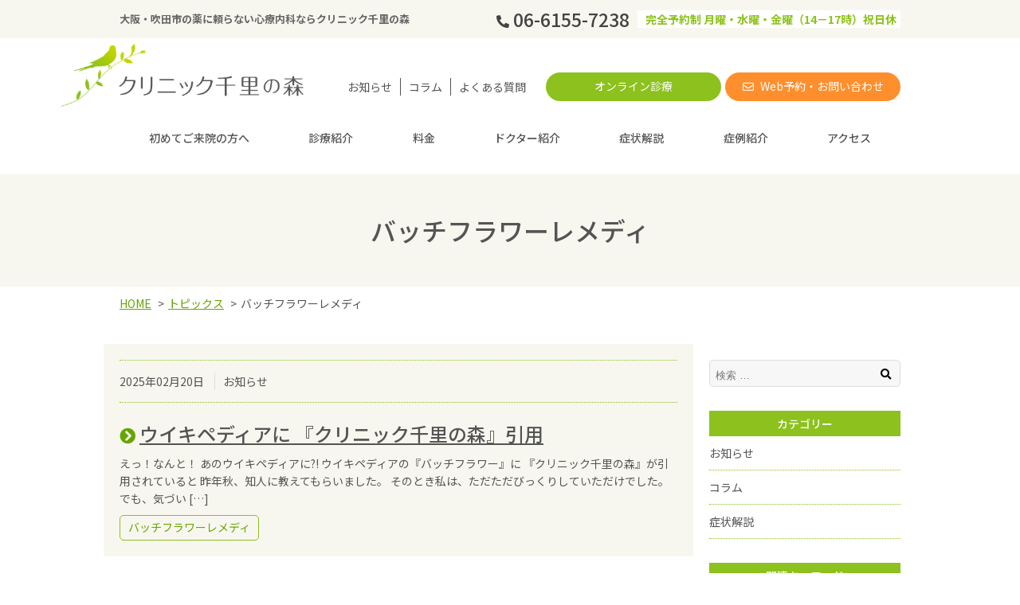

--- FILE ---
content_type: text/html; charset=UTF-8
request_url: https://clinic-senrinomori.com/tag/bachflowerremedy/
body_size: 10504
content:
<!doctype html>
<html>

<head>
  <meta charset="utf-8">  <meta name="author" content="Senri No Mori">    <meta name="viewport" content="width=device-width">  <meta name="format-detection" content="telephone=no">
  <title>バッチフラワーレメディ | 大阪・吹田市の心療内科ならクリニック千里の森</title>
  <link rel="alternate" type="application/rss+xml" title="ROR" href="/sitemap.xml">
  <link rel="apple-touch-icon" href="/apple.png">
  <link rel="icon" href="/favicon.ico">
  <link rel="stylesheet" href="/css/common.css?202108051047">    <link rel="stylesheet" href="/css/pc.css?202108051047" media="screen and (min-width: 641px)">
    <link rel="stylesheet" href="/css/sp.css" media="screen and (max-width: 640px)">
    <link rel="stylesheet" href="/css/pc.css" media="print">      <link rel ="stylesheet" href="https://cdnjs.cloudflare.com/ajax/libs/font-awesome/6.2.1/css/all.min.css">
  <!--[if lte IE 8]><link rel="stylesheet" href="/css/pc.css"><script src="/js/html5.js"></script>
<script src="/js/selectivizr.js"></script>
<![endif]-->    <!-- Google Tag Manager -->

<!-- Google tag (gtag.js) -->
<script async src="https://www.googletagmanager.com/gtag/js?id=G-5QEJ3NEYRL"></script>
<script>
  window.dataLayer = window.dataLayer || [];
  function gtag(){dataLayer.push(arguments);}
  gtag('js', new Date());

  gtag('config', 'G-5QEJ3NEYRL');
</script>

    <script>
      (function(w, d, s, l, i) {
        w[l] = w[l] || [];
        w[l].push({
          'gtm.start': new Date().getTime(),
          event: 'gtm.js'
        });
        var f = d.getElementsByTagName(s)[0],
          j = d.createElement(s),
          dl = l != 'dataLayer' ? '&l=' + l : '';
        j.async = true;
        j.src =
          'https://www.googletagmanager.com/gtm.js?id=' + i + dl;
        f.parentNode.insertBefore(j, f);
      })(window, document, 'script', 'dataLayer', 'GTM-5RH77ZZ');
    </script>
    <!-- End Google Tag Manager -->
    
<!-- All in One SEO Pack 3.3.5 によって Michael Torbert の Semper Fi Web Design[214,221] -->

<meta name="keywords"  content="バッチフラワーレメディ,レスキューレメディ" />

<script type="application/ld+json" class="aioseop-schema">{"@context":"https://schema.org","@graph":[{"@type":"Organization","@id":"https://clinic-senrinomori.com/#organization","url":"https://clinic-senrinomori.com/","name":"\u5927\u962a\u30fb\u5439\u7530\u5e02\u306e\u5fc3\u7642\u5185\u79d1\u306a\u3089\u30af\u30ea\u30cb\u30c3\u30af\u5343\u91cc\u306e\u68ee","sameAs":[]},{"@type":"WebSite","@id":"https://clinic-senrinomori.com/#website","url":"https://clinic-senrinomori.com/","name":"\u5927\u962a\u30fb\u5439\u7530\u5e02\u306e\u5fc3\u7642\u5185\u79d1\u306a\u3089\u30af\u30ea\u30cb\u30c3\u30af\u5343\u91cc\u306e\u68ee","publisher":{"@id":"https://clinic-senrinomori.com/#organization"},"potentialAction":{"@type":"SearchAction","target":"https://clinic-senrinomori.com/?s={search_term_string}","query-input":"required name=search_term_string"}},{"@type":"CollectionPage","@id":"https://clinic-senrinomori.com/tag/bachflowerremedy/#collectionpage","url":"https://clinic-senrinomori.com/tag/bachflowerremedy/","inLanguage":"ja","name":"\u30d0\u30c3\u30c1\u30d5\u30e9\u30ef\u30fc\u30ec\u30e1\u30c7\u30a3","isPartOf":{"@id":"https://clinic-senrinomori.com/#website"}}]}</script>
<link rel="canonical" href="https://clinic-senrinomori.com/tag/bachflowerremedy/" />
			<script type="text/javascript" >
				window.ga=window.ga||function(){(ga.q=ga.q||[]).push(arguments)};ga.l=+new Date;
				ga('create', 'G-5QEJ3NEYRL', 'auto');
				// Plugins
				
				ga('send', 'pageview');
			</script>
			<script async src="https://www.google-analytics.com/analytics.js"></script>
			<!-- All in One SEO Pack -->
<link rel='dns-prefetch' href='//yubinbango.github.io' />
<link rel='dns-prefetch' href='//s.w.org' />
<link rel='stylesheet' id='contact-form-7-css'  href='https://clinic-senrinomori.com/manager/wp-content/plugins/contact-form-7/includes/css/styles.css?ver=5.1.7' type='text/css' media='all' />
<link rel='stylesheet' id='wp-pagenavi-css'  href='https://clinic-senrinomori.com/manager/wp-content/plugins/wp-pagenavi/pagenavi-css.css?ver=2.70' type='text/css' media='all' />
<link rel='stylesheet' id='addtoany-css'  href='https://clinic-senrinomori.com/manager/wp-content/plugins/add-to-any/addtoany.min.css?ver=1.15' type='text/css' media='all' />
<script type='text/javascript' src='https://clinic-senrinomori.com/manager/wp-includes/js/jquery/jquery.js?ver=1.12.4-wp'></script>
<script type='text/javascript' src='https://clinic-senrinomori.com/manager/wp-includes/js/jquery/jquery-migrate.min.js?ver=1.4.1'></script>
<script type='text/javascript' src='https://clinic-senrinomori.com/manager/wp-content/plugins/add-to-any/addtoany.min.js?ver=1.1'></script>
<link rel='https://api.w.org/' href='https://clinic-senrinomori.com/wp-json/' />

<script data-cfasync="false">
window.a2a_config=window.a2a_config||{};a2a_config.callbacks=[];a2a_config.overlays=[];a2a_config.templates={};a2a_localize = {
	Share: "共有",
	Save: "ブックマーク",
	Subscribe: "購読",
	Email: "メール",
	Bookmark: "ブックマーク",
	ShowAll: "すべて表示する",
	ShowLess: "小さく表示する",
	FindServices: "サービスを探す",
	FindAnyServiceToAddTo: "追加するサービスを今すぐ探す",
	PoweredBy: "Powered by",
	ShareViaEmail: "メールでシェアする",
	SubscribeViaEmail: "メールで購読する",
	BookmarkInYourBrowser: "ブラウザにブックマーク",
	BookmarkInstructions: "このページをブックマークするには、 Ctrl+D または \u2318+D を押下。",
	AddToYourFavorites: "お気に入りに追加",
	SendFromWebOrProgram: "任意のメールアドレスまたはメールプログラムから送信",
	EmailProgram: "メールプログラム",
	More: "詳細&#8230;",
	ThanksForSharing: "Thanks for sharing!",
	ThanksForFollowing: "Thanks for following!"
};

(function(d,s,a,b){a=d.createElement(s);b=d.getElementsByTagName(s)[0];a.async=1;a.src="https://static.addtoany.com/menu/page.js";b.parentNode.insertBefore(a,b);})(document,"script");
</script>

		<!-- GA Google Analytics @ https://m0n.co/ga -->
		<script async src="https://www.googletagmanager.com/gtag/js?id=G-5QEJ3NEYRL"></script>
		<script>
			window.dataLayer = window.dataLayer || [];
			function gtag(){dataLayer.push(arguments);}
			gtag('js', new Date());
			gtag('config', 'G-5QEJ3NEYRL');
		</script>

			<style type="text/css" id="wp-custom-css">
			/* -------------------------------
   contact
------------------------------- */
#toiawase .acceptancearea p.tCenter {
  font-size: 14px;
  font-weight: bold;
  margin-bottom: 20px;
}

#toiawase .acceptancearea .contactTableWrap {
  margin-bottom: 20px;
}

#toiawase .acceptancearea .contactTableWrap input[type=checkbox] {
  border: 1px solid #8CC21C;
  width: 22px;
  height: 22px;
  display: none;
}

#toiawase .acceptancearea .contactTableWrap > div {
  margin-bottom: 10px;
}

#toiawase .acceptancearea .contactTableWrap > div > label {
  font-size: 13px;
  position: relative;
  display: -webkit-box;
  display: -ms-flexbox;
  display: flex;
  -webkit-box-align: start;
      -ms-flex-align: start;
          align-items: flex-start;
}

#toiawase .acceptancearea .contactTableWrap > div > label .wpcf7-form-control-wrap {
  width: 30px;
  -ms-flex-negative: 0;
      flex-shrink: 0;
}

#toiawase .acceptancearea .contactTableWrap > div > label span.wpcf7-list-item {
  margin: 0;
}

#toiawase .acceptancearea .contactTableWrap > div > label .wpcf7-list-item-label:before {
  background: #fff;
  border: 1px solid #8CC21C;
  content: '';
  display: block;
  height: 22px;
  left: 0;
  margin-top: -8px;
  position: absolute;
  top: 50%;
  width: 22px;
}

#toiawase .acceptancearea .contactTableWrap > div > label .wpcf7-list-item-label::after {
  border-right: 3px solid #8CC21C;
  border-bottom: 3px solid #8CC21C;
  content: '';
  display: block;
  height: 12px;
  left: 7px;
  margin-top: -5px;
  opacity: 0;
  position: absolute;
  top: 50%;
  -webkit-transform: rotate(45deg);
          transform: rotate(45deg);
  width: 7px;
}

#toiawase .acceptancearea .contactTableWrap > div > label input[type=checkbox]:checked + .wpcf7-list-item-label::after {
  opacity: 1;
}

#toiawase #policy p + p {
  margin-top: 1.5em;
}
/*# sourceMappingURL=stylesheet.css.map */


@media screen and (max-width: 640px){
#header #logo {
    text-align: center;
    margin-bottom: 90px;
}
	
	.headinfo .inner .tel{
		margin:67px 0 0;
	}
}

	
@media screen and (min-width:641px){
/* 		#mv {
    width: 100%;
    margin: 0 auto;
}
	#mv .slider{
		width:100%;
		margin:initial;
	} */
	#mv picture img{
		width:100%;
	}
	}

@media screen and (max-width: 640px){
	.top-menu-lists{
		flex-direction:row;
		flex-wrap:wrap;
	}
	.top-menu-list{
		width:calc(50% - 10px);
	}
}

@media screen and (max-width: 480px){
	.top-menu-lists{
		max-width:350px;
		width:100%;
		margin:0 auto;
	}
	
	.top-menu-list{
		width:100%;
	}
}

#case #pageTit, #column #pageTit{
	background-color: #f3a68c44;
}
@media screen and (max-width: 640px){
.top-menu-list{
	width:100%;
}
}
@media screen and (min-width: 641px){
	.top-menu-list:nth-child(n + 2){
		width:45%;
	}
}

	.top-menu-list-image img{
		aspect-ratio:initial;
	}

/* #case .blogIndex,#post .blogIndex{
	background:#fff;
}

#case .relation article:nth-of-type(odd),#post .relation article:nth-of-type(odd){
	background: #fff;
    padding: 20px;
    margin: 0 -20px 30px;
} */

#case #blogContents.caseArchives article:nth-child(odd){
	background-color: #f8f7ef;
}

#case #blogContents article,#post #blogContents article{
	background:#fff;
}

#mv img{
	width:100%;
}

#pageTit.column {
    background-color: #f3a68c44;
}


.insta{
	bottom:-50px !important;
}
.insta a{
	display:flex !important;
		color:#545454 !important;
	justify-content:center;
	align-items:center;
}

.insta-icon{
	display:inline-block;
	width: 30px;
	height:30px;
}

.insta-icon img{
	width:100%;
}

#gNav .inner .fbbtns{
	padding-bottom:0px
}

#gNav .inner .fbbtns.insta{
	padding-bottom:150px
}

#footer #fNav > ul > li > div > a{
	font-weight:bold;
}		</style>
		</head>

<body id="" itemscope itemtype="http://schema.org/WebPage">
  <!-- Google Tag Manager (noscript) -->
  <noscript><iframe src="https://www.googletagmanager.com/ns.html?id=GTM-5RH77ZZ" height="0" width="0" style="display:none;visibility:hidden"></iframe></noscript>
  <!-- End Google Tag Manager (noscript) -->
  <div id="wrap">
    <div class="headinfo">
      <div class="inner">
        <p>大阪・吹田市の薬に頼らない心療内科ならクリニック千里の森</p>
        <div>
          <p class="tel"><a href="tel:06-6155-7238"><i class="fas fa-phone-alt"></i><span class="num">06-6155-7238</span></a></p>
          <p class="time">完全予約制 月曜・水曜・金曜（14－17時）祝日休</p>
        </div>
      </div>
    </div>
    <header id="header" role="banner" itemscope itemtype="http://schema.org/WPHeader">        <p id="logo" itemprop="headline"><a href="https://clinic-senrinomori.com/"><img src="/img/common/logo.png" alt="大阪・吹田市の心療内科ならクリニック千里の森"></a></p>      <div id="hContact" class="contactWrap">
        <div class="way">
          <nav class="topmenu">
            <ul>
              <li><a href="https://clinic-senrinomori.com/topics/news/" title="HOME">お知らせ</a></li>
              <li><a href="https://clinic-senrinomori.com/topics/column/" title="コラム">コラム</a></li>
              <li><a href="https://clinic-senrinomori.com/faq/" title="よくある質問">よくある質問</a></li>
            </ul>
          </nav>
          <p class="contact">
            <a href="https://clinic-senrinomori.com/online/">オンライン診療</a>
            <a href="https://clinic-senrinomori.com/contact/"><i class="far fa-envelope"></i> Web予約・お問い合わせ</a>
          </p>
        </div>
      </div>
      <div id="btnSpNav" class="sp"><img src="/img/common/nav_btn.png" alt="メニューを開く"></div>
    </header>
    <nav id="gNav" role="navigation">
      <div class="close sp" id="closebtn"><img src="/img/common/closebtn.svg" alt="メニューを閉じる" width="24" height="24"></div>
      <div class="contact sp">
        <a href="https://clinic-senrinomori.com/online/">オンライン診療</a>
        <a href="https://clinic-senrinomori.com/contact/"><i class="far fa-envelope"></i> Web予約・お問い合わせ</a>
      </div>
      <div class="inner">
        <ul>
          <li class="sp"><a href="https://clinic-senrinomori.com/" title="初めてご来院の方へ">HOME</a>
          <li class="navFirst"><a href="https://clinic-senrinomori.com/first/" title="初めてご来院の方へ">初めてご来院の方へ</a>
            <!-- <ul class="submenu">
              <li><a href="https://clinic-senrinomori.com/first/#message" title="ごあいさつ">ごあいさつ</a></li>
              <li><a href="https://clinic-senrinomori.com/first/#policy" title="治療方針">治療方針</a></li>
              <li><a href="https://clinic-senrinomori.com/first/#flow" title="診療の流れ">診療の流れ</a></li>
              <li><a href="https://clinic-senrinomori.com/first/#price" title="診療の料金">診療の料金</a></li>
              <li><a href="https://clinic-senrinomori.com/first/#info" title="クリニック情報">クリニック情報</a></li>
            </ul> -->
          </li>
			<li class="navService"><a href="https://clinic-senrinomori.com/service/" title="診療内容">診療紹介</a></li>
			<!-- <li><a href="https://clinic-senrinomori.com/service/#diagnosis" title="診療内容">診療内容</a></li> -->
          <li class="navPrice"><a href="https://clinic-senrinomori.com/price/" title="料金">料金</a></li>
          <li class="navDoctor"><a href="https://clinic-senrinomori.com/doctor/" title="ドクター紹介">ドクター紹介</a>
            <ul class="submenu">
              <li><a href="https://clinic-senrinomori.com/doctor/" title="開設の経緯と想い">開設の経緯と想い</a></li>
              <li><a href="https://clinic-senrinomori.com/doctor/#director" title="院長紹介">院長紹介</a></li>
            </ul>
          </li>
          <li class="navSymptom"><a href="https://clinic-senrinomori.com/symptom/" title="症状解説">症状解説</a>
            <ul class="submenu">
              <li><a href="https://clinic-senrinomori.com/symptom/2927/" title="うつ病">うつ病</a></li>
              <li><a href="https://clinic-senrinomori.com/symptom/2929/" title="パニック障害">パニック障害</a></li>
              <li><a href="https://clinic-senrinomori.com/symptom/2933/" title="不眠">不眠</a></li>
              <li><a href="https://clinic-senrinomori.com/symptom/2935/" title="その他">その他</a></li>
            </ul>
          </li>
          <li class="navBlog"><a href="https://clinic-senrinomori.com/case/" title="症例紹介">症例紹介</a>
          <li class="navAccess"><a href="https://clinic-senrinomori.com/access/" title="アクセス">アクセス</a></li>
          <li class="navTopic sp"><a href="https://clinic-senrinomori.com/topics/news/" title="お知らせ">お知らせ</a></li>
          <li class="navColumn sp"><a href="https://clinic-senrinomori.com/topics/column/" title="コラム">コラム</a></li>
          <li class="navFaq sp"><a href="https://clinic-senrinomori.com/faq/" title="よくあるご質問">よくあるご質問</a></li>
        </ul>
        <div class="sp fbbtns"><a href="https://www.facebook.com/clinicsenrinomori/" target="_blank"><i class="fab fa-facebook"></i>Facebookページ</a></div>
        <div class="sp fbbtns insta"><a href="https://www.instagram.com/yuminoguchi.senri/" target="_blank"><div class="insta-icon"><img src="/img/common/instagram-icon.svg" alt="クリニック千里の森"></div>Instagram</a></div>
      </div>

    </nav>
                           <h1 id="pageTit" class="news">バッチフラワーレメディ</h1>
              <ol id="path" class="breadcrumbs" itemscope itemtype="http://schema.org/BreadcrumbList">
          <li itemprop="itemListElement" itemscope itemtype="http://schema.org/ListItem"><a itemprop="item" href="https://clinic-senrinomori.com/"><span itemprop="name">HOME</span></a>
            <meta itemprop="position" content="1">
          </li>
          <li itemprop="itemListElement" itemscope itemtype="http://schema.org/ListItem"><a itemprop="item" href="https://clinic-senrinomori.com/topics/"><span itemprop="name">トピックス</span></a>
            <meta itemprop="position" content="2">
          </li>
          <li itemprop="itemListElement" itemscope itemtype="http://schema.org/ListItem"><a itemprop="item" href="https://clinic-senrinomori.com/tag/bachflowerremedy/"><span itemprop="name">バッチフラワーレメディ</span></a>
            <meta itemprop="position" content="3">
          </li>
        </ol>
                    <div id="contents" role="main" itemprop="mainContentOfPage">


















		<div id="blogContainer">

				<div id="blogContents" class="postList topicsArchives" role="main" itemprop="mainContentOfPage" itemscope="itemscope" itemtype="http://schema.org/Blog">
					
																	<article class="post">
														<div class="meta">
								<time itemprop="datePublished" datetime="2025-02-20">2025年02月20日</time>
																<span class="cat">お知らせ</span>
							</div>
														<h2><i class="fas fa-chevron-circle-right"></i><a href="https://clinic-senrinomori.com/topics/news/5697/">ウイキペディアに 『クリニック千里の森』引用</a></h2>
							<p>えっ！なんと！ あのウイキペディアに⁈ ウイキペディアの『バッチフラワー』に 『クリニック千里の森』が引用されていると 昨年秋、知人に教えてもらいました。 そのとき私は、ただただびっくりしていただけでした。 でも、気づい [&hellip;]</p>
														<ul class="tags"><li><a href="https://clinic-senrinomori.com/tag/bachflowerremedy/" rel="tag">バッチフラワーレメディ</a></li></ul>													</article>
												<article class="post">
														<div class="meta">
								<time itemprop="datePublished" datetime="2019-01-29">2019年01月29日</time>
																<span class="cat">コラム</span>
							</div>
														<h2><i class="fas fa-chevron-circle-right"></i><a href="https://clinic-senrinomori.com/topics/column/370/">バッチ財団登録プラクティショナー</a></h2>
							<p>私事ですが、2018年11月に、バッチ財団登録プラクティショナーの資格を得、英国バッチセンターに登録されました。 バッチ国際教育プログラムのレベル1からレベル3までの全てを修了し卒業しますと、プラクティショナーとして英国 [&hellip;]</p>
														<ul class="tags"><li><a href="https://clinic-senrinomori.com/tag/bachflowerremedy/" rel="tag">バッチフラワーレメディ</a></li></ul>													</article>
												<article class="post">
														<div class="meta">
								<time itemprop="datePublished" datetime="2017-09-27">2017年09月27日</time>
																<span class="cat">コラム</span>
							</div>
														<h2><i class="fas fa-chevron-circle-right"></i><a href="https://clinic-senrinomori.com/topics/column/368/">バッチフラワーで引き寄せ</a></h2>
							<p>日本ホリスティック医学協会３０周年記念シンポジウムに出席してきました。その中で、奥平亜美衣さんが、引き寄せの話をされました。 奥平亜美衣さんの言われる、引き寄せの方法とは、 1.願う。2.日常の幸せと、いい気分を探す。3 [&hellip;]</p>
														<ul class="tags"><li><a href="https://clinic-senrinomori.com/tag/bachflowerremedy/" rel="tag">バッチフラワーレメディ</a></li></ul>													</article>
												<article class="post">
														<div class="meta">
								<time itemprop="datePublished" datetime="2017-03-16">2017年03月16日</time>
																<span class="cat">コラム</span>
							</div>
														<h2><i class="fas fa-chevron-circle-right"></i><a href="https://clinic-senrinomori.com/topics/column/321/">バッチフラワーレメディはいつまで続けるの？</a></h2>
							<p>バッチフラワーレメディは、どのくらいの期間、飲めばいいのでしょうか? 「もう飲まなくても大丈夫かな…」と感じたら、飲むのをやめていただいて構いません。 人によっては、「急に、飲みたくなくなりました」と言われる方もいらっし [&hellip;]</p>
														<ul class="tags"><li><a href="https://clinic-senrinomori.com/tag/bachflowerremedy/" rel="tag">バッチフラワーレメディ</a></li></ul>													</article>
												<article class="post">
														<div class="meta">
								<time itemprop="datePublished" datetime="2017-03-15">2017年03月15日</time>
																<span class="cat">コラム</span>
							</div>
														<h2><i class="fas fa-chevron-circle-right"></i><a href="https://clinic-senrinomori.com/topics/column/319/">バッチフラワー「玉ねぎの皮むき」</a></h2>
							<p>バッチフラワーレメディを取り始めると、今までに感じたことのない、新たな感情が出てくることがあります。 あなたにあったレメディを取ったことで、表に出ていたマイナス感情が癒され、その下に隠れていた、別のマイナス感情が現れてく [&hellip;]</p>
														<ul class="tags"><li><a href="https://clinic-senrinomori.com/tag/bachflowerremedy/" rel="tag">バッチフラワーレメディ</a></li></ul>													</article>
												<article class="post">
														<div class="meta">
								<time itemprop="datePublished" datetime="2017-03-14">2017年03月14日</time>
																<span class="cat">コラム</span>
							</div>
														<h2><i class="fas fa-chevron-circle-right"></i><a href="https://clinic-senrinomori.com/topics/column/317/">バッチフラワーレメディによる変化</a></h2>
							<p>バッチフラワーレメディによる変化は、穏やかで自然な形で現れます。 多くの方がもたれる感想として、 「そういえば、気にならなくなりました」「あまり、その問題にとらわれなくなりました」「今までとは違う見方、考え方をするように [&hellip;]</p>
														<ul class="tags"><li><a href="https://clinic-senrinomori.com/tag/bachflowerremedy/" rel="tag">バッチフラワーレメディ</a></li></ul>													</article>
												<article class="post">
														<div class="meta">
								<time itemprop="datePublished" datetime="2017-03-13">2017年03月13日</time>
																<span class="cat">コラム</span>
							</div>
														<h2><i class="fas fa-chevron-circle-right"></i><a href="https://clinic-senrinomori.com/topics/column/315/">バッチフラワーレメディの用い方</a></h2>
							<p>バッチフラワーレメディの診療では、お話をお聞きして、必要なレメディを選び、トリートメントボトルをお作りします。 トリートメントボトルは、30mlの遮光瓶に、ミネラルウォーターを入れ、そこに選んだレメディをそれぞれ2滴ずつ [&hellip;]</p>
														<ul class="tags"><li><a href="https://clinic-senrinomori.com/tag/bachflowerremedy/" rel="tag">バッチフラワーレメディ</a></li></ul>													</article>
												<article class="post">
														<div class="meta">
								<time itemprop="datePublished" datetime="2016-08-01">2016年08月01日</time>
																<span class="cat">コラム</span>
							</div>
														<h2><i class="fas fa-chevron-circle-right"></i><a href="https://clinic-senrinomori.com/topics/column/286/">バッチフラワーレスキューレメディ</a></h2>
							<p>以前、「介護のためのバッチフラワーレメディ」、「バッチフラワーレスキュークリーム」の中で、レスキューレメディとレスキュークリームを紹介しました。 今回は、このレスキューレメディとクリームについて、すこし解説しましょう。  [&hellip;]</p>
														<ul class="tags"><li><a href="https://clinic-senrinomori.com/tag/rescue-remedy/" rel="tag">レスキューレメディ</a></li><li><a href="https://clinic-senrinomori.com/tag/bachflowerremedy/" rel="tag">バッチフラワーレメディ</a></li></ul>													</article>
																			</div>
			




			<div id="side" role="complementary">
									<div id="search" class="widget_search">
						<form method="get" class="searchform" action="https://clinic-senrinomori.com">
							<input type="search" placeholder="検索 …" name="s" class="searchfield" value="" />
							<button type="submit" class="searchsubmit">
								<i class="fas fa-search"></i>
								<span class="sr-only">検索</span>
							</button>
						</form>
					</div>
									<dl class="catList">
					<dt>カテゴリー</dt>
										<dd><a href="https://clinic-senrinomori.com/topics/news/">お知らせ</a></dd>
										<dd><a href="https://clinic-senrinomori.com/topics/column/">コラム</a></dd>
										<dd><a href="https://clinic-senrinomori.com/topics/symptom/">症状解説</a></dd>
									</dl>
									<dl>
						<dt>関連キーワード</dt>
						<dd>
							<ul class="tags">
							<li><a href='https://clinic-senrinomori.com/tag/bruxism/'>歯ぎしり</a></li><li><a href='https://clinic-senrinomori.com/tag/food-additive/'>食品添加物</a></li><li><a href='https://clinic-senrinomori.com/tag/chemical-sensitivity/'>化学物質過敏症</a></li><li><a href='https://clinic-senrinomori.com/tag/artificial-sweetener/'>人工甘味料</a></li><li><a href='https://clinic-senrinomori.com/tag/%e3%82%bf%e3%83%b3%e3%83%91%e3%82%af%e8%b3%aa/'>タンパク質</a></li><li><a href='https://clinic-senrinomori.com/tag/b-vitamins/'>ビタミンB群</a></li><li><a href='https://clinic-senrinomori.com/tag/weather-disease/'>気象病</a></li><li><a href='https://clinic-senrinomori.com/tag/rescue-remedy/'>レスキューレメディ</a></li><li><a href='https://clinic-senrinomori.com/tag/telemedicine/'>遠隔診療</a></li><li><a href='https://clinic-senrinomori.com/tag/online-medical-care/'>オンライン診療</a></li><li><a href='https://clinic-senrinomori.com/tag/depression/'>うつ病</a></li><li><a href='https://clinic-senrinomori.com/tag/panic-disorder/'>パニック障害</a></li><li><a href='https://clinic-senrinomori.com/tag/adrenal-fatigue/'>副腎疲労</a></li><li><a href='https://clinic-senrinomori.com/tag/hypoglycemia/'>低血糖症</a></li><li><a href='https://clinic-senrinomori.com/tag/oligo-scan/'>オリゴスキャン</a></li><li><a href='https://clinic-senrinomori.com/tag/mineral/'>ミネラル</a></li><li><a href='https://clinic-senrinomori.com/tag/cannabinoid/'>カンナビノイド</a></li><li><a href='https://clinic-senrinomori.com/tag/cbd-oil/'>CBDオイル</a></li><li><a href='https://clinic-senrinomori.com/tag/clinic-senrinomori/'>クリニック千里の森</a></li><li><a href='https://clinic-senrinomori.com/tag/phytotherapy/'>植物療法</a></li><li><a href='https://clinic-senrinomori.com/tag/brain-fatigue/'>脳疲労</a></li><li><a href='https://clinic-senrinomori.com/tag/counseling/'>カウンセリング</a></li><li><a href='https://clinic-senrinomori.com/tag/bachflowerremedy/'>バッチフラワーレメディ</a></li><li><a href='https://clinic-senrinomori.com/tag/homeopathy/'>ホメオパシー</a></li><li><a href='https://clinic-senrinomori.com/tag/hypnotherapy/'>催眠療法</a></li><li><a href='https://clinic-senrinomori.com/tag/trophotherapy/'>栄養療法</a></li><li><a href='https://clinic-senrinomori.com/tag/exercisetherapy/'>運動療法</a></li><li><a href='https://clinic-senrinomori.com/tag/hayfever/'>花粉症</a></li><li><a href='https://clinic-senrinomori.com/tag/allergy/'>アレルギー</a></li><li><a href='https://clinic-senrinomori.com/tag/cold/'>風邪</a></li><li><a href='https://clinic-senrinomori.com/tag/fatigue/'>慢性疲労</a></li><li><a href='https://clinic-senrinomori.com/tag/infectionprevention/'>感染予防</a></li><li><a href='https://clinic-senrinomori.com/tag/influenza/'>インフルエンザ</a></li><li><a href='https://clinic-senrinomori.com/tag/telework/'>在宅勤務</a></li><li><a href='https://clinic-senrinomori.com/tag/sleep/'>睡眠</a></li><li><a href='https://clinic-senrinomori.com/tag/dementia/'>認知症</a></li><li><a href='https://clinic-senrinomori.com/tag/antiaging/'>アンチエイジング医学</a></li><li><a href='https://clinic-senrinomori.com/tag/bloodpressurediary/'>血圧日記帳</a></li><li><a href='https://clinic-senrinomori.com/tag/chinesemedicine/'>漢方</a></li><li><a href='https://clinic-senrinomori.com/tag/jaam/'>日本抗加齢医学会</a></li><li><a href='https://clinic-senrinomori.com/tag/obesity/'>肥満</a></li><li><a href='https://clinic-senrinomori.com/tag/supplement/'>医療用サプリメント</a></li><li><a href='https://clinic-senrinomori.com/tag/intestinalbacteria/'>腸内細菌</a></li>							</ul>
						</dd>
					</dl>
							</div>





		</div>



















<section class="clinicInfo sec">
  <h2 class="tit" id="info">クリニック情報</h2>
  <div class="inner">
    <div class="content">
      <div class="detail">
        <p>「クリニック千里の森」は、栄養療法・バッチフラワーレメディ・ホメオパシー・催眠療法を用いた、補完代替医療・統合医療の心療内科クリニックです。完全予約制、自由診療となります。</p>
        <div class="contactWrap">
          <p class="time">完全予約制 月曜・水曜・金曜（14－17時）祝日休</p>
          <div class="way">
            <p class="tel"><a href="tel:06-6155-7238">Tel：<span class="num">06-6155-7238</span></a></p>
            <p class="contact"><a href="https://clinic-senrinomori.com/contact/"><i class="far fa-envelope"></i> Web予約・お問い合わせ</a></p>
          </div>
        </div>
        <p>※電話受付時間：平日 9:00〜18:00</p>

        <dl class="access">
          <dt>住所</dt>
          <dd>〒565-0874 大阪府吹田市古江台2-10-17<br>
            グリーンプラザ千里古江台303号室</dd>
          <dt>最寄り駅</dt>
          <dd>阪急電鉄「北千里」駅徒歩8分</dd>
        </dl>
      </div>
      <!-- <figure><img src="/img/common/clinic.jpg" alt=""></figure> -->
    <div class="gmap">
      <iframe src="https://www.google.com/maps/embed?pb=!1m14!1m8!1m3!1d13102.312997602592!2d135.5080002!3d34.8165511!3m2!1i1024!2i768!4f13.1!3m3!1m2!1s0x0%3A0xe872b48ccafd58db!2z44Kv44Oq44OL44OD44Kv5Y2D6YeM44Gu5qOu!5e0!3m2!1sja!2sjp!4v1579595613011!5m2!1sja!2sjp" frameborder="0" style="border:0;" allowfullscreen=""></iframe>
    </div>
  </div>
    <p class="btn">
      <a href="https://goo.gl/maps/Kvv85cvbW4rYQkAS6" target="_blank"><i class="fas fa-chevron-right"></i> Google Mapで見る</a>
    </p>
    </div>
</section>
</div>
<footer id="footer" role="contentinfo" itemscope itemtype="http://schema.org/WPFooter">
  <p id="fLogo"><img src="/img/common/f_logo.png" alt="クリニック千里の森"></p>
  <nav id="fNav">
    <ul>
      <li><a href="https://clinic-senrinomori.com/"><i class="fas fa-chevron-circle-right"></i> HOME</a></li>
      <li><a href="https://clinic-senrinomori.com/first/" class="first">初めてご来院の方へ</a>
        <ul class="children">
          <li><a href="https://clinic-senrinomori.com/first/#message" title="ごあいさつ">ごあいさつ</a></li>
          <li><a href="https://clinic-senrinomori.com/first/#policy" title="治療方針">治療方針</a></li>
          <li><a href="https://clinic-senrinomori.com/first/#flow" title="診療の流れ">診療の流れ</a></li>
          <li><a href="https://clinic-senrinomori.com/first/#price" title="診療の料金">診療の料金</a></li>
          <li><a href="https://clinic-senrinomori.com/first/#info" title="クリニック情報">クリニック情報</a></li>
        </ul>
      </li>
      <li>
        <div>
          <a href="https://clinic-senrinomori.com/service/" class="first">診療内容</a>
          <ul class="children">
            <li><a href="https://clinic-senrinomori.com/service/bachflowerremedy/">バッチフラワーレメディ</a></li>
            <li><a href="https://clinic-senrinomori.com/service/homeopathy/">ホメオパシー</a></li>
            <li><a href="https://clinic-senrinomori.com/service/trophotherapy/">栄養療法</a></li>
            <li><a href="https://clinic-senrinomori.com/service/hypnotherapy/">催眠療法</a></li>
            <li><a href="https://clinic-senrinomori.com/service/#exercisetherapy">運動療法</a></li>
            <li><a href="https://clinic-senrinomori.com/service/#foodtherapy">食事療法</a></li>
          </ul>
          <a href="https://clinic-senrinomori.com/service/" class="first">検査</a>
          <ul class="children">
            <li><a href="https://clinic-senrinomori.com/service/trophotherapy/">栄養療法のための血液検査</a></li>
            <li><a href="https://clinic-senrinomori.com/oligo-scan/">オリゴスキャン</a></li>
            <li><a href="https://clinic-senrinomori.com/service/biomedicaltest/">バイオメディカル検査</a></li>

          </ul>
          <a href="https://clinic-senrinomori.com/service/" class="first">主な取扱商品</a>
          <ul class="children">
            <li><a href="https://clinic-senrinomori.com/cbd-oil/">CBDオイル</a></li>
            <li><a href="https://clinic-senrinomori.com/service/bachflowerremedy/#rescue">レスキュー</a></li>
            <li><a href="https://clinic-senrinomori.com/service/trophotherapy/#supplement">サプリメント</a></li>
          </ul>
        </div>
      </li>
      <li><a href="https://clinic-senrinomori.com/symptom/" class="first">症状解説</a>
        <ul class="children">
          <li><a href="https://clinic-senrinomori.com/symptom/2927/" title="うつ病">うつ病</a></li>
          <li><a href="https://clinic-senrinomori.com/symptom/2929/" title="パニック障害">パニック障害</a></li>
          <li><a href="https://clinic-senrinomori.com/symptom/2931/" title="社交不安障害">社交不安障害</a></li>
          <li><a href="https://clinic-senrinomori.com/symptom/2933/" title="不眠">不眠</a></li>
          <li><a href="https://clinic-senrinomori.com/symptom/2935/" title="その他">その他</a></li>
        </ul>
      </li>
      <li><a href="https://clinic-senrinomori.com/case/" class="first">症例紹介</a>
        <ul class="children">
                      <li><a href="https://clinic-senrinomori.com/case_service/counseling/">カウンセリング</a></li>
                      <li><a href="https://clinic-senrinomori.com/case_service/bachflowerremedy/">バッチフラワーレメディ</a></li>
                      <li><a href="https://clinic-senrinomori.com/case_service/homeopathy/">ホメオパシー</a></li>
                      <li><a href="https://clinic-senrinomori.com/case_service/trophotherapy/">栄養療法</a></li>
                      <li><a href="https://clinic-senrinomori.com/case_service/hypnotherapy/">催眠療法</a></li>
                      <li><a href="https://clinic-senrinomori.com/case_service/exercisetherapy/">運動療法</a></li>
                      <li><a href="https://clinic-senrinomori.com/case_service/foodtherapy/">食事療法</a></li>
                      <li><a href="https://clinic-senrinomori.com/case_service/cbd%e3%82%aa%e3%82%a4%e3%83%ab/">CBDオイル</a></li>
                      <li><a href="https://clinic-senrinomori.com/case_service/oligo-scan/">オリゴスキャン</a></li>
                      <li><a href="https://clinic-senrinomori.com/case_service/%e3%83%ac%e3%82%b9%e3%82%ad%e3%83%a5%e3%83%bc%e3%83%ac%e3%83%a1%e3%83%87%e3%82%a3/">レスキューレメディ</a></li>
                  </ul>
      </li>
      <li>
        <div>
          <a href="https://clinic-senrinomori.com/topics/" class="first">トピックス</a>
                      <ul class="children">
                              <li><a href="https://clinic-senrinomori.com/topics/news/">お知らせ</a></li>
                              <li><a href="https://clinic-senrinomori.com/topics/column/">コラム</a></li>
                              <li><a href="https://clinic-senrinomori.com/topics/symptom/">症状解説</a></li>
                          </ul>
                    <ul class="notChildren">
            <li><a href="https://clinic-senrinomori.com/first/#price">料金</a></li>
            <li><a href="https://clinic-senrinomori.com/doctor/">ドクター紹介</a></li>
            <li><a href="https://clinic-senrinomori.com/faq/">よくある質問</a></li>
            <li><a href="https://clinic-senrinomori.com/online/">オンライン診療</a></li>
            <li><a href="https://clinic-senrinomori.com/contact/">Web予約・お問い合わせ</a></li>
          </ul>

        </div>
      </li>
    </ul>
    <div class="fbbtns"><a href="https://www.facebook.com/clinicsenrinomori/" target="_blank"><i class="fab fa-facebook"></i>Facebookページ</a></div>
    <div class="fbbtns insta"><a href="https://www.instagram.com/yuminoguchi.senri/" target="_blank"><div class="insta-icon"><img src="/img/common/instagram-icon.svg" alt="クリニック千里の森"></div>Instagram</a></div>
  </nav>
  <p id="copyright"><small>&copy; Senri No Mori All Rights Reserved.</small></p>
  <p id="pagetop"><a href="#wrap"><i class="fas fa-chevron-up"></i></a></p>
</footer>
</div>

<link rel="stylesheet" href="https://use.fontawesome.com/releases/v5.10.2/css/all.css">
<script src="/js/jquery.js"></script>
<script src="/js/common.js"></script>

<script>
document.addEventListener( 'wpcf7mailsent', function( event ) {
  location = 'http://clinic-senrinomori.com/contact/thanks/'; /* 遷移先のURL */
}, false );
</script><script type='text/javascript' src='https://yubinbango.github.io/yubinbango/yubinbango.js?ver=5.3.20'></script>
<script type='text/javascript'>
/* <![CDATA[ */
var wpcf7 = {"apiSettings":{"root":"https:\/\/clinic-senrinomori.com\/wp-json\/contact-form-7\/v1","namespace":"contact-form-7\/v1"}};
/* ]]> */
</script>
<script type='text/javascript' src='https://clinic-senrinomori.com/manager/wp-content/plugins/contact-form-7/includes/js/scripts.js?ver=5.1.7'></script>
</body>

</html>

--- FILE ---
content_type: text/css
request_url: https://clinic-senrinomori.com/css/common.css?202108051047
body_size: 5261
content:
@charset "utf-8";

@import url("reset.css");

@import url("https://fonts.googleapis.com/css?family=Noto+Sans+JP:400,500,700&display=swap&subset=japanese");

/* -------------------------------
   BASE
------------------------------- */

/* margin */
.mt-60 {
  margin-top: -60px !important;
}
.mt-50 {
  margin-top: -50px !important;
}
.mt-40 {
  margin-top: -40px !important;
}
.mt-30 {
  margin-top: -30px !important;
}
.mt-20 {
  margin-top: -20px !important;
}
.mt-10 {
  margin-top: -10px !important;
}
.mt0 {
  margin-top: 0 !important;
}
.mt5 {
  margin-top: 5px !important;
}
.mt10 {
  margin-top: 10px !important;
}
.mt15 {
  margin-top: 15px !important;
}
.mt20 {
  margin-top: 20px !important;
}
.mt25 {
  margin-top: 25px !important;
}
.mt30 {
  margin-top: 30px !important;
}
.mt40 {
  margin-top: 40px !important;
}
.mt50 {
  margin-top: 50px !important;
}
.mt60 {
  margin-top: 60px !important;
}
.mt70 {
  margin-top: 70px !important;
}

/* float */
.left {
  float: left;
}
.right {
  float: right;
}
.fNone {
  float: none !important;
}
.clear {
  clear: both;
}

/* align */
.tLeft {
  text-align: left !important;
}
.tCenter {
  text-align: center !important;
}
.tRight {
  text-align: right !important;
}
.vTop {
  vertical-align: top !important;
}
.vMiddle {
  vertical-align: middle !important;
}
.vBottom {
  vertical-align: bottom !important;
}

.nowrap {
  white-space: nowrap;
}

/* color */
.blue {
  color: #144398;
}
.red {
  color: #d00;
}
.green {
  color: #aec533;
}
.pink {
  color: #ea609e;
}

/* text */
.normal {
  font-weight: normal;
}
.bold {
  font-weight: bold;
}
.f10 {
  font-size: 10px !important;
}
.f11 {
  font-size: 11px !important;
}
.f12 {
  font-size: 12px !important;
}
.f13 {
  font-size: 13px !important;
}
.f15 {
  font-size: 15px !important;
}
.f16 {
  font-size: 16px !important;
}
.f18 {
  font-size: 18px !important;
}
.lh10 {
  line-height: 1 !important;
}
.lh12 {
  line-height: 1.2 !important;
}
.lh15 {
  line-height: 1.5 !important;
}
.lh18 {
  line-height: 1.8 !important;
}
.lh20 {
  line-height: 2 !important;
}
.gothic {
  font-family: Arial, Verdana, Helvetica, Roboto, "Hiragino Kaku Gothic ProN", "ヒラギノ角ゴ ProN W3",
    "ヒラギノ角ゴ Pro W3", "Hiragino Kaku Gothic Pro", "ヒラギノ角ゴ Pro", "Hiragino Kaku Gothic Pro", "Meiryo UI",
    "メイリオ", Meiryo, "游ゴシック", "Yu Gothic", sans-serif;
}
.serif {
  font-family: Georgia, "Times New Roman", "ヒラギノ明朝 ProN W3", "Hiragino Mincho ProN", "ヒラギノ明朝 Pro",
    "Hiragino Mincho Pro", "游明朝", "Yu Mincho", HG明朝B, "ＭＳ Ｐ明朝", "ＭＳ 明朝", serif;
}

/* color */
.block {
  display: block !important;
}
.inline {
  display: inline !important;
}
.inlineBlock {
  display: inline-block !important;
}

/* link */
a {
  color: #66a500;
  text-decoration: underline;
}
a:hover {
  color: #66a500;
  text-decoration: none;
}

/* transition */
.transition05 {
  -moz-transition-duration: 0.5s;
  -o-transition-duration: 0.5s;
  -ms-transition-duration: 0.5s;
  transition-duration: 0.5s;
}

/* -------------------------------
   common
------------------------------- */

* {
  -webkit-box-sizing: border-box;
  -moz-box-sizing: border-box;
  -o-box-sizing: border-box;
  -ms-box-sizing: border-box;
  box-sizing: border-box;
}
html {
  background: #fff;
}
body {
  font-size: 14px;
  line-height: 1.6;
  background: #fff;
  font-family: "Noto Sans JP", sans-serif;
  color: #545454;
}
img,
iframe {
  vertical-align: top;
}
li {
  list-style-type: none;
}
a[href^="tel:"] {
  text-decoration: none;
}

i {
  margin-right: 5px;
}

.sec {
  position: relative;
}

.sec:nth-child(2n) {
  background-color: #f8f7ef;
}

.sec:nth-child(2n):before {
  content: "";
  width: 100%;
  display: block;
  position: absolute;
  left: 0;
  bottom: 100%;
  background: url("../img/common/sec2_top.png") repeat-x center top;
}

.sec:nth-child(2n):after {
  content: "";
  width: 100%;
  display: block;
  position: absolute;
  left: 0;
  bottom: 0;
  background: url("../img/common/sec2_bottom.png") repeat-x center top;
}

.sec > .tit {
  text-align: center;
  font-weight: 500;
  line-height: 1.4;
}

.childSec .tit {
  font-weight: 500;
  position: relative;
}

.childSec .tit:before {
  content: "";
  background: #8cc11e;
  border-radius: 50%;
  display: block;
  position: absolute;
  left: 0;
}

.childSec .childSec:not(:first-child) {
  margin-top: 30px;
}

.childSec .childSec .tit {
  color: #66a500;
  padding: 0;
  border: none;
  margin-bottom: 10px;
}

.childSec .childSec .tit:before {
  content: none;
}

.checkList li {
  margin-bottom: 15px;
  padding-left: 33px;
  position: relative;
}

.checkList li:last-child {
  margin-bottom: 0;
}

.checkList li:before {
  content: "";
  display: block;
  width: 20px;
  height: 18px;
  background: url("../img/common/icon_check.png");
  background-size: 20px 18px;
  position: absolute;
  left: 0;
  top: 2px;
}

.dotList li {
  text-indent: -1em;
  margin-left: 1em;
  margin-bottom: 5px;
}

.dotList li:last-child {
  margin-bottom: 0;
}

.dotList li:before {
  content: "・";
}

.btn {
  text-align: center;
}

.btn a,
.btn button {
  color: #fff;
  border-radius: 100px;
  font-weight: 500;
  background: #8cc11e;
  text-decoration: none;
  border: none;
  font-family: "Noto Sans JP", sans-serif;
}

#pageTit {
  background: #f8f7ef;
  text-align: center;
  font-weight: 500;
}

#path {
  display: flex;
  flex-wrap: wrap;
}

#path li:not(:last-child):after {
  content: ">";
  margin: 0 5px;
}

#path li:last-child a {
  text-decoration: none;
  color: #545454;
}

/* -------------------------------
   header
------------------------------- */

#header #logo {
  font-weight: 400;
}

#header #logo span {
  display: block;
}

.contactWrap .time {
  background: #f8f7ef;
  text-align: center;
}

.contactWrap .way {
  display: flex;
  flex-wrap: wrap;
  justify-content: space-between;
  align-items: center;
}

.contactWrap .tel a {
  color: #545454;
}

.contactWrap .contact a {
  color: #fff;
  background: #8cc11e;
  border-radius: 100px;
  text-decoration: none;
  display: block;
  text-align: center;
}

/* -------------------------------
   footer
------------------------------- */

#footer {
  background: #8cc11e;
  position: relative;
  z-index: 1;
}

#footer:before {
  content: "";
  width: 100%;
  display: block;
  position: absolute;
  left: 0;
  bottom: 100%;
  background: url("../img/common/f_top.png") repeat-x center top;
}

#footer a {
  color: #fff;
  text-decoration: none;
}

#footer #fLogo {
  text-align: center;
}

#footer #fNav > ul > li > a {
  font-weight: bold;
}

#footer #fNav > ul > li:first-child {
  text-align: center;
}

#footer #fNav .notChildren li {
  font-weight: bold;
}

#footer #fNav .children li a {
  color: rgba(255, 255, 255, 0.8);
}

#footer #copyright {
  text-align: center;
  color: #fff;
}

#pagetop {
  position: fixed;
}

#pagetop a {
  color: #8cc11e;
  border: 1px solid #8cc11e;
  border-radius: 50%;
  text-align: center;
  background: #fff;
  display: flex;
  align-items: center;
  justify-content: center;
}

#pagetop a i {
  margin: 0;
}

/* -------------------------------
   contents
------------------------------- */

/* -------------------------------
   home
------------------------------- */

#mv .slider .slick-slide img {
  width: 100%;
}

#mv .slider .slick-dots li button {
  padding: 0;
  border: 1px solid #8cc11e;
  border-radius: 50%;
}

#mv .slider .slick-dots li.slick-active button {
  background: #8cc11e;
}

#mv .slider .slick-dots li button:before {
  content: none;
}

.homeBnrList li {
  font-weight: 500;
  text-align: center;
}

.homeBnrList li a {
  background: #f7f7ef;
  text-decoration: none;
  color: #333;
  display: block;
}

.homeBnrList li a strong {
  font-weight: 500;
  color: #8cbf1e;
  display: block;
}

.points > section {
  background: #f8f7ef;
  padding: 20px;
}

.points > section .label {
  background: #8cc11e;
  color: #fff;
  border-radius: 50%;
  text-align: center;
  font-weight: 500;
  line-height: 1.1;
  display: flex;
  flex-direction: column;
  justify-content: center;
}

.points > section .label .num {
  font-weight: 700;
  display: block;
}

.points > section h3 {
  font-size: 18px;
  font-weight: 500;
  text-align: center;
  line-height: 1.4;
}

.troubleList li {
  text-align: center;
  padding: 10px;
  background: #fff;
  font-weight: 500;
  display: flex;
  align-items: center;
  justify-content: center;
}

.serviceList > section figure {
  text-align: center;
}

.serviceList > section figure img {
  border-radius: 50%;
  border: 2px solid #8cc11e;
}

.serviceList > section h3 {
  text-align: center;
  font-size: 18px;
  font-weight: 500;
}

.serviceList > section h3 i {
  color: #8cc01e;
}

.serviceList > section a {
  color: #333;
}

.caseList > section h3 {
  position: relative;
  font-weight: 500;
  font-size: 16px;
  padding-left: 23px;
}

.caseList > section h3 i {
  position: absolute;
  left: 0;
  color: #8cc01e;
}

.caseList a {
  color: #545454;
}

.tags {
  margin-top: -10px;
  margin-left: -6px;
}

.tags a {
  border: 1px solid #8cc11e;
  color: #66a500;
  display: inline-block;
  text-decoration: none;
  padding: 3px 10px 5px;
  border-radius: 5px;
  margin: 10px 0 0 6px;
}

.tagOpen a {
  display: block;
  text-decoration: none;
  text-align: center;
  background: #fff;
  font-size: 16px;
  color: #333;
  padding: 15px;
}

.homeTopics > section .tit {
  text-align: center;
  font-weight: 500;
  line-height: 1.4;
}

.newsList li {
}

.newsList li time {
  width: 113px;
}

.newsList li .cat {
  color: #66a500;
  border: 1px solid #8cc11e;
  border-radius: 5px;
  text-align: center;
  padding: 3px 5px 5px;
}

.newsList li .newsTit {
  padding-left: 20px;
  position: relative;
  font-weight: bold;
}

.newsList li .newsTit i {
  color: #8cc01e;
  position: absolute;
  left: 0;
  top: 6px;
}

.newsList li a {
  color: #545454;
}

.faqList dt {
  color: #66a500;
  position: relative;
  font-size: 18px;
  font-weight: 500;
}

.faqList dt:before {
  content: "Q.";
  position: absolute;
  font-weight: 400;
}

.faqList dd {
  position: relative;
}

.faqList dd:before {
  color: #66a500;
  content: "A.";
  position: absolute;
  font-weight: 400;
}

.clinicInfo .contactWrap {
  background: rgba(140, 193, 30, 0.1);
  border-radius: 5px;
  padding: 20px;
}

.clinicInfo .contactWrap .time {
  background: #fff;
}

.clinicInfo .access dt {
  color: #66a500;
  border: 1px solid #8cc11e;
  border-radius: 5px;
  text-align: center;
  padding: 3px 5px 5px;
  width: 80px;
}

.clinicInfo .access dd {
  padding-top: 4px;
}



.allTags .tags {
  display: flex;
  flex-wrap: wrap;
}

/* -------------------------------
   first
------------------------------- */

.firstTop .content p.lead2 {
  color: #66a500;
}

.credit {
  display: flex;
  flex-wrap: wrap;
  text-indent: 0;
}

.credit span {
  margin: 10px 10px 0 0;
}

#policy {
  border-radius: 20px;
}

#policy h2 {
  text-align: center;
  font-weight: 500;
  border-radius: 10px;
  color: #66a500;
}

.complement h3 {
  text-align: center;
  color: #66a500;
  font-weight: 400;
  margin-bottom: 20px;
}

.complement dt {
  font-weight: 500;
}

.serviceFlowList > section:first-child {
  background: #f8f7ef;
}

.sec:nth-child(2n) .serviceFlowList > section:first-child {
  background: #fff;
}

.serviceFlowList > section:not(:first-child) {
  background: #eaf1cb;
  position: relative;
}

.serviceFlowList > section:not(:first-child):before {
  content: "";
  display: block;
  width: 0;
  position: absolute;
  left: 50%;
}

.serviceFlowList > section h3 {
  text-align: center;
  font-weight: 500;
}

.serviceFlowList > section h3 .notes {
  font-size: 14px;
  display: inline-block;
  margin-left: 10px;
  border: 1px solid #8cc11e;
  background: #fff;
  padding: 2px 5px;
  border-radius: 5px;
  vertical-align: middle;
  margin-top: -4px;
  color: #8cc11e;
}

.serviceFlowList > section.proposal ul li {
  text-align: center;
  font-weight: 500;
}

.serviceFlowList > section.proposal ul li a {
  background: #fff;
  display: block;
  border-radius: 10px;
  color: #545454;
  text-decoration: none;
}

.serviceFlowList > section.proposal ul li a i {
  color: #8cc01e;
}

.medicalFees {
  background: #fff;
  border-radius: 10px;
  text-align: center;
}

.medicalFees .price {
  font-weight: 500;
}

.examplePrice h4 {
  font-weight: 500;
}

.examplePrice .calc p {
  background: #fff;
  border-radius: 10px;
  position: relative;
}

.examplePrice .calc p strong {
  font-weight: 500;
  font-size: 16px;
}

.examplePrice .calc .option:before {
  content: "+";
  position: absolute;
  margin-top: -0.8em;
  margin-left: -0.5em;
}

.examplePrice .calc .total {
  color: #66a500;
  font-weight: 500;
}

.examplePrice .calc .total:before {
  content: "=";
  position: absolute;
  margin-top: -0.8em;
  margin-left: -0.5em;
  font-size: 14px;
  color: #545454;
}

/* -------------------------------
   doctor
------------------------------- */

.greeting .signature {
  text-align: right;
}

.greeting .signature .name {
  display: inline-block;
  margin-left: 20px;
}

/* -------------------------------
   faq
------------------------------- */

#faq .faqList dt {
  counter-increment: question;
}

#faq .faqList dt:before {
  content: "Q" counter(question) ".";
}

.sec {
  counter-reset: question;
}

.pageNav li a {
  background: #f7f7f7;
  border-radius: 5px;
  color: #545454;
  text-decoration: none;
}

/* -------------------------------
   access
------------------------------- */

#access .map {
  text-align: center;
}

#access .address {
  text-align: center;
}

#access .station {
  text-align: center;
}

#access .station dt {
  color: #66a500;
  border: 1px solid #8cc11e;
  border-radius: 5px;
  text-align: center;
  padding: 3px 5px 5px;
  width: 80px;
  margin: 0 auto 5px;
}

.accessList li {
  counter-increment: access;
  position: relative;
}

.accessList li:before {
  content: counter(access);
  color: #fff;
  background: #8cc11e;
  display: block;
  text-align: center;
  border-radius: 50%;
  position: absolute;
  left: 50%;
}

.accessList li img {
  margin-bottom: 10px;
}

/* -------------------------------
   contact
------------------------------- */

.contactFlow > div {
  border-radius: 10px;
  padding: 20px;
  position: relative;
}

.contactFlow > div:not(:last-child):after {
  content: "";
  position: absolute;
}

.contactFlow > div dt {
  font-weight: 500;
  text-align: center;
  padding-bottom: 10px;
  margin-bottom: 10px;
}

.contactTel {
  background: rgba(140, 193, 30, 0.1);
  border-radius: 5px;
  padding: 20px 20px 10px;
  text-align: center;
}

.contactTel dl {
}

.contactTel dl dt {
  background: #fff;
  padding: 5px;
}

.contactTel dl dd a {
  color: #545454;
}

.contactTableWrap {
  background: #fff;
}

.contactTable th {
  text-align: left;
  font-weight: 500;
}

.contactTable th span {
  float: right;
  font-size: 12px;
  color: #fff;
  border-radius: 5px;
}

.contactTable th .required {
  background: #c00;
}

.contactTable th .option {
  background: #8cc11e;
}

.contactTable td input[type="text"],
.contactTable td input[type="email"],
.contactTable td input[type="tel"],
.contactTable td select {
  height: 40px;
}

.contactTable td input[type="text"],
.contactTable td input[type="email"],
.contactTable td input[type="tel"],
.contactTable td select,
.contactTable td textarea {
  border: 1px solid #ddd;
  border-radius: 5px;
  padding: 5px 10px;
}

.contactTable td input[type="radio"] {
  display: inline-block;
  vertical-align: middle;
  margin-top: -2px;
}

.contactTable td .notes {
  display: block;
  font-size: 12px;
  margin-top: 2px;
}

/* -------------------------------
   service
------------------------------- */

.imgCol3 {
  display: flex;
  align-items: flex-start;
}

.imgCol3 img {
  width: 33.33%;
}

.serviceTop .content h2 {
  font-weight: 500;
  padding-bottom: 10px;
  margin-bottom: 20px;
}

.serviceTop .content dt {
  font-weight: 500;
  color: #66a500;
}

.serviceTop .content dt:first-child {
  margin-top: 0;
}

.serviceTop .content p:not(:last-child) {
  margin-bottom: 1.5em;
}

.serviceTop .content .btn {
  margin-top: 30px;
}

.serviceTopBottom {
  padding: 20px;
}

.serviceTopBottom h3 {
  margin-bottom: 5px;
  color: #66a500;
}

.bottomTxt h3 {
  color: #66a500;
}

.howtoList dt {
  font-weight: 500;
  color: #66a500;
}

.hypnotherapyFlow .bottomTxt {
  background: #fff;
  border-radius: 20px;
}

.itemList > section h3,
.itemList > section h4 {
  font-weight: 500;
  font-size: 16px;
  margin: 10px 0 0;
  text-align: center;
}

.itemList > section dl {
  margin-top: 5px;
  padding-top: 10px;
  border-top: 1px dotted #8cc11e;
  display: flex;
  align-items: flex-start;
}

.itemList > section dt {
  color: #66a500;
  border: 1px solid #8cc11e;
  border-radius: 5px;
  text-align: center;
  padding: 3px 5px 5px;
}

.itemList > section dd {
  flex: 1;
  padding: 4px 0 0 10px;
}

.sec:nth-child(2n + 1) .itemList > section figure img {
  border: 1px solid #ececd9;
}

.remedyList {
  display: flex;
  flex-wrap: wrap;
}

.remedyList.allList li {
  counter-increment: remedy;
}

.remedyList.allList li:before,
.remedyList li .num {
  content: counter(remedy);
  color: #fff;
  background: #8cc11e;
  border-radius: 50%;
  display: inline-block;
  text-align: center;
}

.prescriptionExampleList .post .symptom figure {
  background: #fff;
}

.prescriptionExampleList .post .symptom dl dt {
  font-weight: 500;
  color: #66a500;
}

.prescriptionExampleList .post .symptom dl dd {
  margin-bottom: 20px;
}

.serviceCaseList > section {
  background: #fff;
  border-radius: 10px;
  padding: 20px;
  box-shadow: 0 0 10px rgba(140, 193, 30, 0.3);
}

.serviceCaseList > section h3 {
  border-bottom: 3px dotted #8cc11e;
  font-weight: 500;
}

.serviceCaseList > section h3 a {
  color: #545454;
}

.serviceCaseList > section h3 a i {
  color: #8cc01e;
  margin-right: 10px;
}

.serviceCaseList > section .tags {
  display: flex;
  flex-wrap: wrap;
}

.serviceCaseList > section .btn {
  margin-top: 20px;
}

.troubleSymptoms .content h3 {
  font-weight: 500;
  color: #66a500;
  margin: 0 0 20px;
}

.troubleSymptoms .content ul {
  display: flex;
  flex-wrap: wrap;
}

.aboutRemedyList li {
  font-weight: 500;
  border-radius: 10px;
}

.aboutRemedyList li .supplement {
  display: block;
  font-weight: 400;
}

.trophotherapyTable th {
  border: 1px solid #ddd;
}

.trophotherapyTable td {
  border: 1px solid #ddd;
}

.hypnotherapyType > section {
  padding: 20px;
  border: 2px solid #8cc11e;
  background: #fff;
}

.hypnotherapyType:last-child {
  margin-bottom: 0;
}

.hypnotherapyType h3 {
  font-weight: 500;
  text-align: center;
  color: #66a500;
}

.hypnotherapyType .content dt {
  font-weight: 500;
  background: #8cc11e;
  border-radius: 5px;
  color: #fff;
  padding: 3px 10px 5px;
  text-align: center;
}

.hypnotherapyImportant h2 {
  font-weight: 500;
}

.hypnotherapyImportant p {
  margin-top: 20px;
}

.mainNotes li {
  padding-top: 20px;
  margin-bottom: 20px;
  font-size: 16px;
  position: relative;
}

.mainNotes li:before {
  content: "";
  background: #8cc11e;
  border-radius: 50%;
  display: block;
  position: absolute;
  left: 0;
}

.hypnotherapyNotes .day h3 {
  background: #8cc11e;
  color: #fff;
  font-weight: 500;
  font-size: 14px;
  padding: 5px;
  text-align: center;
}

/* -------------------------------
   online
------------------------------- */

.onlineDesc .lead {
  color: #67a700;
  font-weight: 500;
  margin-bottom: 20px;
}

.onlineFeature {
  display: flex;
  justify-content: space-between;
}

.onlineFeature li {
  background: #eaf1cb;
}

.onlineFeature li .img {
  text-align: center;
}

.notesSec h2,
.notesSec h3,
.notesSec h4 {
  color: #66a500;
}

.curonDownload {
  background: #fff;
}

.curonDownload .content h4 {
  color: #66a500;
  margin-bottom: 10px;
}

.curonDownload .content ul {
  display: flex;
  justify-content: space-between;
}

.curonDownload .content ul .apple {
  width: 43%;
}

.curonDownload .content ul .google {
  width: 53%;
}

.curonDownload .content ul img {
  width: 100%;
}

.onlineFlowList > section {
  background: #f8f7ef;
  position: relative;
}

.onlineFlowList > section:nth-child(2n) {
  background: #eaf1cb;
}

.sec:nth-child(2n) .onlineFlowList > section:nth-child(2n + 1) {
  background: #fff;
}

.onlineFlowList > section:last-child {
  margin-bottom: 0;
}

.onlineFlowList > section:not(:last-child):after {
  content: "";
  display: block;
  position: absolute;
  left: 50%;
}

.onlineFlowList > section h3 {
  font-weight: 500;
}

.onlineFlowList > section ol li {
  position: relative;
}

.onlineFlowList > section ol li .img {
  text-align: center;
}

.onlineFlowList > section ol li .num {
  position: absolute;
  display: flex;
  align-items: center;
  justify-content: center;
  border-radius: 50%;
  color: #fff;
  background: #8cc11e;
}

.onlineFlowList.testList > section {
  background: #f8f7ef;
}

.testList > section.result {
  background: #eaf1cb;
}

.testList.col3 > section figure {
  text-align: center;
}

.testList.col3 > section figure img {
  height: 160px;
  width: auto;
}

/* -------------------------------f
   cbd-oil
------------------------------- */

.itemInfo .img img {
  width: 230px;
  border: 1px solid #ececd9;
}

/* -------------------------------f
   oligo-scan
------------------------------- */

.mineralBox:nth-of-type(1) {
  background: #f8f7ef;
}

.mineralBox:nth-of-type(2) {
  background: #eaf1cb;
}

.mineralBox {
  margin-top: 20px;
  border-radius: 20px;
  padding: 20px;
}

.mineralBox h4 {
  text-align: center;
  margin-bottom: 20px;
}

.mineralBox ul {
  display: flex;
  flex-wrap: wrap;
}

.mineralBox ul li {
  margin-bottom: 5px;
}

.mineralBox ul li:before {
  content: "・";
}

.reportList {
  display: flex;
  justify-content: space-between;
}

.reportList li {
  box-shadow: 0 0 5px rgba(0, 0, 0, 0.2);
}

.mineralTable {
  background: #fff;
}

/* -------------------------------
   blog
------------------------------- */

#blogContainer .meta {
  border-top: 1px dotted #8cc11e;
  border-bottom: 1px dotted #8cc11e;
  padding: 15px 0;
  margin-bottom: 20px;
}

#blogContainer .meta .cat {
  border-left: 1px solid #ddd;
  margin-left: 10px;
  padding-left: 10px;
  display: inline-block;
}

#blogContainer .postList .tags {
  display: flex;
  flex-wrap: wrap;
}

#blogContainer .postList .post h2,
.pagePostList .post h3 {
  font-weight: 500;
}

#blogContainer .postList .post h2 i,
.pagePostList .post h3 i {
  color: #66a500;
}

#blogContainer .postList .post h2 a,
.pagePostList .post h3 a {
  color: #545454;
}

#blogContainer .postList.caseArchives .post:not(:last-child),
.pagePostList .post:not(:last-child) {
  border-bottom: 1px dotted #999;
}

.blogIndex {
  border: 10px solid #f8f7ef;
}

.blogIndex dt {
  text-align: center;
  font-weight: 500;
  border-bottom: 1px dotted #ccc;
  padding-bottom: 10px;
  margin-bottom: 20px;
}

.blogIndex dd ul {
  margin-left: 1em;
}

.blogIndex dd ul li a {
  color: #545454;
  text-decoration: none;
}

.entryContent .blogSec h2 {
  font-weight: 500;
  padding-bottom: 10px;
}

.entryContent .blogSec h3 {
  font-weight: 500;
  background: #f8f7ef;
  margin-bottom: 20px;
}

.entryContent .blogSec h4 {
  position: relative;
  font-weight: 500;
  margin-bottom: 20px;
}

.entryContent .blogSec h4:before {
  content: "";
  border-radius: 50%;
  background: #8cc11e;
  display: block;
  position: absolute;
  left: 0;
}

.entryContent .blogSec .btn {
  margin-top: 30px;
}

.entryContent p,
.entryContent figure {
  margin-bottom: 1.5em;
}

.entryBottom {
  border-top: 1px dotted #ccc;
  border-bottom: 1px dotted #ccc;
}

.entryBottom dl {
  margin-bottom: 10px;
}

.entryBottom dd ul {
  display: flex;
  flex-wrap: wrap;
}

.entryBottom dd .categories li {
  margin-right: 10px;
}

.addtoany_shortcode {
  background: #f8f7ef;
  padding: 15px;
  margin-top: 20px;
}

.addtoany_shortcode div {
  display: flex;
  justify-content: center;
}

.addtoany_shortcode div img {
  width: 30px;
  margin: 0 5px;
}

.postNav ul {
  display: flex;
  justify-content: space-around;
}

.postNav li a {
  background: #f7f7f7;
  padding: 12px;
  display: inline-block;
  text-align: center;
  border-radius: 10px;
  color: #545454;
  text-decoration: none;
}

#blogContainer #side .widget_search {
  border: 1px solid #ddd;
  background: #f7f7f7;
  border-radius: 5px;
  padding: 5px 0 5px 5px;
}

#blogContainer #side .widget_search .searchfield {
  background: none;
  border: none;
}

#blogContainer #side .widget_search .searchsubmit {
  border: none;
  background: none;
  font-family: "FontAwesome";
  cursor: pointer;
}

#blogContainer #side .widget_search .searchsubmit i {
  margin: 0;
}

#blogContainer #side dl {
  margin-top: 30px;
}

#blogContainer #side dt {
  background: #8cc11e;
  padding: 5px;
  text-align: center;
  color: #fff;
  font-weight: 500;
}

#blogContainer #side .catList dd,
#blogContainer #side .archiveList dd {
  border-bottom: 1px dotted #8cc11e;
  padding: 10px 0;
}

#blogContainer #side .catList dd a,
#blogContainer #side .archiveList dd a {
  color: #545454;
  text-decoration: none;
}

#blogContainer #side dd .tags {
  margin-top: 0;
  display: flex;
  flex-wrap: wrap;
}

.wp-pagenavi {
  display: flex;
  justify-content: center;
  align-items: center;
}

.wp-pagenavi .pages {
  display: none;
}

.wp-pagenavi a {
  text-decoration: none;
  border: none !important;
}

.wp-pagenavi .page {
  background: #eee;
  width: 40px;
  height: 40px;
  text-align: center;
  display: flex;
  justify-content: center;
  align-items: center;
  margin: 0 5px;
  color: #333;
}

.wp-pagenavi .current {
  background: #8cc11e;
  color: #fff;
  width: 40px;
  height: 40px;
  text-align: center;
  display: flex;
  justify-content: center;
  align-items: center;
  margin: 0 5px;
  border: none !important;
}

.wp-pagenavi .previouspostslink,
.wp-pagenavi .nextpostslink {
  height: 40px;
  text-align: center;
  display: flex;
  justify-content: center;
  align-items: center;
  margin: 0 5px;
  color: #333;
}


--- FILE ---
content_type: text/css
request_url: https://clinic-senrinomori.com/css/pc.css?202108051047
body_size: 8356
content:
@charset "UTF-8";
/* -------------------------------
   BASE
------------------------------- */
#wrap {
  position: relative;
  width: 100%;
  min-width: 1020px;
  margin: 0 auto;
  overflow: hidden;
}

.sp {
  display: none !important;
}

.pcNL:before {
  content: "\A";
  white-space: pre;
}

a[href^="tel:"] {
  cursor: text;
  pointer-events: none;
}

a,
button {
  -webkit-transition: all 0.3s;
  transition: all 0.3s;
}

a:hover,
button:hover {
  opacity: 0.7;
}

/* -------------------------------
   common
------------------------------- */
.sec {
  padding: 60px 0 120px;
}

.sec:nth-child(2n):before {
  height: 85px;
}

.sec:nth-child(2n):after {
  height: 85px;
}

.sec > .tit {
  font-size: 28px;
  margin-bottom: 50px;
}

.sec > .inner {
  width: 980px;
  margin: 0 auto;
}

.childSec:not(:first-child),
.childSeparateWrap:not(:first-child) {
  margin-top: 40px;
}

.childSec .tit {
  font-size: 20px;
  border-bottom: 3px dotted #8cc11e;
  padding: 0 0 10px 33px;
  margin-bottom: 20px;
}

.childSec .tit:before {
  width: 20px;
  height: 20px;
  top: 7px;
}

.childSeparateWrap {
  display: -webkit-box;
  display: -ms-flexbox;
  display: flex;
  -webkit-box-pack: justify;
      -ms-flex-pack: justify;
          justify-content: space-between;
}

.childSeparateWrap .childSec {
  width: 470px;
}

.childSeparateWrap .childSec:nth-child(-n + 2) {
  margin-top: 0;
}

.btn {
  margin-top: 50px;
}

.btn.btnL {
  font-size: 18px;
}

.btn a,
.btn button {
  display: inline-block;
  min-width: 240px;
  padding: 10px 25px 12px;
}

.btn.btnL a {
  width: 400px;
  padding: 13px 25px 15px;
}

.btn button {
  cursor: pointer;
}

.btn a:not(:first-child) {
  margin-left: 20px;
}

#pageTit {
  padding: 45px 0;
  font-size: 32px;
}

#path {
  width: 980px;
  margin: 10px auto 0;
}

.listSeparate {
  display: -webkit-box;
  display: -ms-flexbox;
  display: flex;
  -webkit-box-pack: justify;
      -ms-flex-pack: justify;
          justify-content: space-between;
}

.listSeparate ul {
  width: 470px;
}

.imgRightBox {
  display: -webkit-box;
  display: -ms-flexbox;
  display: flex;
  -webkit-box-orient: horizontal;
  -webkit-box-direction: reverse;
      -ms-flex-direction: row-reverse;
          flex-direction: row-reverse;
  -webkit-box-pack: justify;
      -ms-flex-pack: justify;
          justify-content: space-between;
}

.imgRightBox .img {
  margin-left: 40px;
}

.imgRightBox .content {
  margin-top: 0;
  -webkit-box-flex: 1;
      -ms-flex: 1;
          flex: 1;
}

.imgLeftBox {
  display: -webkit-box;
  display: -ms-flexbox;
  display: flex;
  -webkit-box-pack: justify;
      -ms-flex-pack: justify;
          justify-content: space-between;
}

.imgLeftBox .img {
  margin-right: 40px;
}

.imgleftBox .content {
  margin-top: 0;
  -webkit-box-flex: 1;
      -ms-flex: 1;
          flex: 1;
}

.imgRightBox.vConter,
.imgLeftBox.vCenter {
  -webkit-box-align: center;
      -ms-flex-align: center;
          align-items: center;
}

/* -------------------------------
   header
------------------------------- */
.headinfo {
  background-color: #f8f7ef;
}

.headinfo .inner {
  display: -webkit-box;
  display: -ms-flexbox;
  display: flex;
  -webkit-box-pack: justify;
      -ms-flex-pack: justify;
          justify-content: space-between;
  -webkit-box-align: center;
      -ms-flex-align: center;
          align-items: center;
  width: 980px;
  margin: 0 auto;
  padding: 6px 0;
}

.headinfo .inner p {
  font-size: 13px;
  font-weight: bold;
  color: #676665;
}

.headinfo .inner > div {
  display: -webkit-box;
  display: -ms-flexbox;
  display: flex;
  -webkit-box-align: center;
      -ms-flex-align: center;
          align-items: center;
}

.headinfo .inner .tel {
  font-size: 23px;
  font-weight: 500;
  margin: 0 10px 0 0;
}

.headinfo .inner .tel a {
  color: #444445;
}

.headinfo .inner .tel a i {
  vertical-align: middle;
  font-size: 16px;
  margin-bottom: 2px;
}

.headinfo .inner .time {
  background-color: #fff;
  padding: 0 5px 0 10px;
  font-size: 14px;
  font-weight: bold;
  color: #8cc21c;
}

#header {
  width: 980px;
  margin: 0 auto;
  display: -webkit-box;
  display: -ms-flexbox;
  display: flex;
  -webkit-box-align: end;
      -ms-flex-align: end;
          align-items: flex-end;
  -webkit-box-pack: justify;
      -ms-flex-pack: justify;
          justify-content: space-between;
  padding: 7px 0 22px;
  position: relative;
}

#header #logo {
  margin: 0 0 0 -75px;
}

#header #logo img {
  width: 306px;
}

#header #logo span {
  font-size: 12px;
  margin: -10px 0 0 75px;
}

.contactWrap {
  padding-bottom: 8px;
}

.contactWrap .time {
  padding: 4px;
  margin-bottom: 14px;
  font-size: 15px;
}

.contactWrap .tel {
  font-size: 16px;
  margin-right: 16px;
}

.contactWrap .tel .num {
  font-size: 24px;
}

.contactWrap .contact {
  display: -webkit-box;
  display: -ms-flexbox;
  display: flex;
}

.contactWrap .contact a {
  padding: 6px 0 8px;
  width: 220px;
}

.contactWrap .contact a:last-child {
  margin-left: 5px;
  background-color: #ff8e2c;
}

.contactWrap .topmenu ul {
  display: -webkit-box;
  display: -ms-flexbox;
  display: flex;
  margin-right: 15px;
}

.contactWrap .topmenu ul li {
  border-left: 1px solid #545454;
}

.contactWrap .topmenu ul li:first-child {
  border-left: none;
}

.contactWrap .topmenu ul li a {
  color: #545454;
  text-decoration: none;
  padding: 0 10px;
}

#gNav {
  width: 980px;
  margin: 0 auto 30px;
}

#gNav .inner > ul {
  display: -webkit-box;
  display: -ms-flexbox;
  display: flex;
  -webkit-box-pack: justify;
      -ms-flex-pack: justify;
          justify-content: space-between;
}

#gNav .inner > ul > li {
  -webkit-box-flex: 1;
      -ms-flex-positive: 1;
          flex-grow: 1;
  text-align: center;
  font-weight: 500;
  position: relative;
}

#gNav .inner > ul > li > a {
  display: block;
  text-decoration: none;
  padding: 5px;
  color: #545454;
}

#gNav ul li a:hover {
  color: #8cc11e;
  opacity: 1;
}

#home #gNav ul li.navHome > a,
#service #gNav ul li.navService > a,
#bachflowerremedy #gNav ul li.navService > a,
#homeopathy #gNav ul li.navService > a,
#hypnotherapy #gNav ul li.navService > a,
#trophotherapy #gNav ul li.navService > a,
#first #gNav ul li.navFirst > a,
#doctor #gNav ul li.navDoctor > a,
#faq #gNav ul li.navFaq > a,
#access #gNav ul li.navAccess > a,
#symptom #gNav ul li.navSymptom > a,
#case #gNav ul li.navBlog > a {
  border-bottom: 3px solid #eaf1cb;
}

#gNav ul li ul.submenu {
  -webkit-box-sizing: border-box;
          box-sizing: border-box;
  position: absolute;
  left: 50%;
  -webkit-transform: translateX(-50%);
          transform: translateX(-50%);
  top: 20px;
  display: none;
  z-index: 1;
  padding-top: 20px;
  width: 140px;
}

#gNav ul li ul.submenu li {
  border-bottom: 1px solid #dedede;
  border-left: 1px solid #dedede;
  border-right: 1px solid #dedede;
  background-color: #fff;
  padding: 0;
}

#gNav ul li ul.submenu li:first-child {
  border-top: 1px solid #dedede;
}

#gNav ul li ul.submenu li a {
  display: block;
  font-size: 11px;
  text-decoration: none;
  color: #000;
  padding: 12px;
  text-align: left;
  font-weight: normal;
}

#gNav ul li ul.submenu li a:hover {
  background-color: #8cc11e;
}

#gNav ul li:hover ul.submenu {
  display: block;
}

/* -------------------------------
   footer
------------------------------- */
#footer {
  padding: 50px 0 35px;
}

#footer:before {
  height: 85px;
}

.gmap {
  width: 100%;
}

.gmap iframe {
  width: 100%;
  height: 100%;
}

#footer #fLogo img {
  width: 306px;
}

#footer #fNav {
  width: 980px;
  margin: 20px auto 60px;
  position: relative;
}

#footer #fNav .fbbtns {
  position: absolute;
  right: 0;
  bottom: 20px;
}

#footer #fNav .fbbtns a {
  display: block;
  background-color: #fff;
  color: #1877f2;
  width: 218px;
  height: 50px;
  font-size: 18px;
  line-height: 50px;
  border-radius: 25px;
  text-align: center;
}

#footer #fNav .fbbtns a i {
  font-size: 22px;
}

#footer #fNav > ul {
  display: -webkit-box;
  display: -ms-flexbox;
  display: flex;
  -ms-flex-wrap: wrap;
      flex-wrap: wrap;
  -webkit-box-pack: justify;
      -ms-flex-pack: justify;
          justify-content: space-between;
}

#footer #fNav > ul > li {
  font-size: 15px;
  width: 165px;
  margin-bottom: 20px;
}

#footer #fNav > ul > li a {
  display: block;
}

#footer #fNav > ul > li a.first {
  display: block;
  border-bottom: 1px solid #fff;
  padding-bottom: 5px;
}

#footer #fNav > ul div .children {
  margin-bottom: 20px;
}

#footer #fNav > ul > li:first-child {
  font-size: 16px;
  width: 100%;
  margin-bottom: 25px;
}

#footer #fNav .notChildren li {
  margin-bottom: 10px;
}

#footer #fNav .notChildren li a {
  font-size: 14px;
}

#footer #fNav .children {
  margin-top: 8px;
}

#footer #fNav .children li {
  font-size: 13px;
  margin-top: 3px;
}

#pagetop {
  right: 20px;
  bottom: 20px;
}

#pagetop a {
  width: 60px;
  height: 60px;
}

/* -------------------------------
   contents
------------------------------- */
/* -------------------------------
   home
------------------------------- */
#mv {
  width: 980px;
  margin: 0 auto;
}

#mv .slider {
  width: 1180px;
  margin: 0 -100px;
}

#mv .slider picture img {
  aspect-ratio: 5 / 3;
  -o-object-fit: cover;
     object-fit: cover;
}

#mv .slick-dotted.slick-slider {
  margin-bottom: 32px;
}

#mv .slider .slick-dots {
  bottom: -32px;
}

#mv .slider .slick-dots li {
  width: 12px;
  height: 12px;
  margin: 0 10px;
}

#mv .slider .slick-dots li button {
  width: 12px;
  height: 12px;
}

.homeBnrList {
  width: 980px;
  margin: 80px auto 0;
  display: -webkit-box;
  display: -ms-flexbox;
  display: flex;
  -ms-flex-wrap: wrap;
      flex-wrap: wrap;
  -webkit-box-pack: justify;
      -ms-flex-pack: justify;
          justify-content: space-between;
}

.homeBnrList li {
  width: 480px;
  margin-top: 20px;
}

.homeBnrList a {
  border-radius: 20px;
  padding: 30px;
}

.homeBnrList a strong {
  font-size: 22px;
}

.homeBnrList a strong i {
  font-size: 16px;
  vertical-align: middle;
  margin-top: -5px;
}

.points {
  display: -webkit-box;
  display: -ms-flexbox;
  display: flex;
  -ms-flex-wrap: wrap;
      flex-wrap: wrap;
  -webkit-box-pack: center;
      -ms-flex-pack: center;
          justify-content: center;
  margin: -20px -20px 0 -20px;
}

.points > section {
  width: 470px;
  margin: 60px 20px 0 20px;
}

.points > section .label {
  width: 80px;
  height: 80px;
  font-size: 16px;
  margin: -60px auto 20px;
}

.points > section .label .num {
  font-size: 24px;
}

.points > section h3 {
  margin-bottom: 20px;
}

.points > section .txt {
  margin-top: 15px;
}

.troubleList {
  display: -webkit-box;
  display: -ms-flexbox;
  display: flex;
  -ms-flex-wrap: wrap;
      flex-wrap: wrap;
  margin: -30px 0 0 -40px;
}

.troubleList li {
  width: 300px;
  border-radius: 10px;
  margin: 30px 0 0 40px;
  min-height: 80px;
  border: 3px dotted #8cc11e;
}

.troubleList.col4 li {
  width: 215px;
}

.bottomTxt {
  text-align: center;
  margin-top: 40px;
}

.bottomTxt h3 {
  text-align: center;
  font-size: 20px;
  margin-bottom: 15px;
}

.hypnotherapyFlow .bottomTxt {
  border: 3px dotted #8cc11e;
  padding: 30px;
}

.targetContent {
  display: -webkit-box;
  display: -ms-flexbox;
  display: flex;
  -webkit-box-pack: justify;
      -ms-flex-pack: justify;
          justify-content: space-between;
  margin-top: 40px;
}

.targetContent .txt {
  width: 620px;
}

.targetContent .txt p {
  line-height: 2;
}

.serviceList {
  display: -webkit-box;
  display: -ms-flexbox;
  display: flex;
  -ms-flex-wrap: wrap;
      flex-wrap: wrap;
  margin: -30px 0 0 -40px;
}

.serviceList .btn {
  margin: 20px 0 10px;
  position: absolute;
  bottom: 10px;
  left: 50%;
  -webkit-transform: translateX(-50%);
          transform: translateX(-50%);
}

.serviceList .btn .morebtn {
  color: #fff;
  min-width: auto;
  width: 183px;
  font-size: 14px;
}

.serviceList > section {
  width: 300px;
  padding-bottom: 70px;
  margin: 30px 0 0 40px;
  position: relative;
}

.serviceList > section h3 {
  margin: 20px 0 10px;
}

.caseList {
  display: -webkit-box;
  display: -ms-flexbox;
  display: flex;
  -ms-flex-wrap: wrap;
      flex-wrap: wrap;
  margin: -30px 0 0 -40px;
}

.caseList > section {
  width: 300px;
  margin: 30px 0 0 40px;
}

.caseList > section h3 {
  margin: 0 0 15px;
}

.caseList > section h3 i {
  top: 8px;
}

.caseList > section .tags {
  margin-top: 5px;
}

.tags {
  margin-top: -10px;
  margin-left: -6px;
}

.tags a {
  border: 1px solid #8cc11e;
  color: #66a500;
  display: inline-block;
  text-decoration: none;
  padding: 3px 10px 5px;
  border-radius: 5px;
  margin: 10px 0 0 6px;
}

.tagOpen a {
  margin-top: 50px;
}

.homeTopics {
  display: -webkit-box;
  display: -ms-flexbox;
  display: flex;
  -webkit-box-pack: justify;
      -ms-flex-pack: justify;
          justify-content: space-between;
}

.homeTopics > section {
  width: 100%;
}

.homeTopics > section .tit {
  font-size: 28px;
  margin-bottom: 50px;
}

.homeTopics > section .btn {
  margin-top: 30px;
}

.newsList {
  border-top: 3px dotted #8cc11e;
}

.newsList li {
  border-bottom: 3px dotted #8cc11e;
  padding: 20px 0;
}

.newsList li time {
  padding-top: 3px;
}

.newsList li .cat {
  width: 130px;
  margin-right: 25px;
}

.newsList li .content {
  -webkit-box-flex: 1;
      -ms-flex: 1;
          flex: 1;
}

.newsList li .newsTit {
  font-size: 16px;
  margin-top: 2px;
  margin-bottom: 5px;
}

.faqList {
  border-top: 3px dotted #8cc11e;
}

.faqList dt {
  padding: 30px 0 0 45px;
  margin-bottom: 25px;
}

.faqList dt:before {
  font-size: 28px;
  left: 7px;
  top: 20px;
}

.faqList dd {
  padding: 0 0 30px 45px;
  border-bottom: 3px dotted #8cc11e;
}

.faqList dd:before {
  font-size: 28px;
  left: 9px;
  top: -15px;
}

.clinicInfo {
  background-image: url("../img/common/bird.png");
  background-repeat: no-repeat;
  background-position: right 10px bottom 80px;
}

.clinicInfo .content {
  display: -webkit-box;
  display: -ms-flexbox;
  display: flex;
  -webkit-box-pack: justify;
      -ms-flex-pack: justify;
          justify-content: space-between;
  margin-bottom: 40px;
  gap: 20px;
}

.clinicInfo .content .detail {
  width: 470px;
  -ms-flex-negative: 0;
      flex-shrink: 0;
}

.clinicInfo .contactWrap {
  margin: 25px 0;
}

.clinicInfo .contactWrap + p {
  margin: -15px 0 20px;
}

.clinicInfo .access {
  display: -webkit-box;
  display: -ms-flexbox;
  display: flex;
  -ms-flex-wrap: wrap;
      flex-wrap: wrap;
  -webkit-box-align: start;
      -ms-flex-align: start;
          align-items: flex-start;
  -webkit-box-pack: justify;
      -ms-flex-pack: justify;
          justify-content: space-between;
}

.clinicInfo .access dd {
  width: 374px;
  margin-bottom: 15px;
}

.allTags {
  margin-top: 20px;
  -webkit-box-pack: justify;
      -ms-flex-pack: justify;
          justify-content: space-between;
}

.allTags .childSec {
  margin-top: 0 !important;
  width: 470px;
}

/* -------------------------------
   first
------------------------------- */
.firstTop {
  display: -webkit-box;
  display: -ms-flexbox;
  display: flex;
  -webkit-box-pack: justify;
      -ms-flex-pack: justify;
          justify-content: space-between;
}

.firstTop.vCenter {
  -webkit-box-align: center;
      -ms-flex-align: center;
          align-items: center;
}

.firstTop .content {
  width: 540px;
}

.firstTop .content p:not(:first-child) {
  margin-top: 1.5em;
}

.firstTop .content p.lead1 {
  font-size: 23px;
}

.firstTop .content p.lead2 {
  font-size: 20px;
}

#policy {
  padding: 45px;
  margin-top: 50px;
  border: 10px solid #eaf1cb;
}

#policy h2 {
  font-size: 30px;
  margin-bottom: 30px;
}

.complement {
  margin-top: 50px;
}

.complement h3 {
  font-size: 24px;
}

.complement dt {
  font-size: 20px;
  margin-bottom: 15px;
}

.serviceFlowList > section {
  border-radius: 20px;
  padding: 30px;
}

.serviceFlowList > section:not(:first-child) {
  margin-top: 80px;
  margin-bottom: 30px;
}

.serviceFlowList > section:not(:first-child):before {
  border-top: 40px solid #8cc11e;
  border-left: 43px solid transparent;
  border-right: 43px solid transparent;
  margin-left: -43px;
  top: -60px;
}

.serviceFlowList > section h3 {
  font-size: 24px;
  margin-bottom: 20px;
}

.serviceFlowList > section p {
  text-align: center;
}

.serviceFlowList > section p:last-child {
  margin-top: 1.5em;
}

.serviceFlowList > section.proposal ul {
  display: -webkit-box;
  display: -ms-flexbox;
  display: flex;
  -webkit-box-pack: center;
      -ms-flex-pack: center;
          justify-content: center;
  margin-top: 30px;
}

.serviceFlowList > section.proposal ul li {
  width: 452px;
}

.serviceFlowList > section.proposal ul li a {
  padding: 18px 0;
}

.serviceFlowList figure {
  margin-top: 30px;
}

.medicalFees {
  border: 3px dotted #8cc11e;
  padding: 30px;
  margin: 0 auto 30px;
}

.medicalFees .price {
  font-size: 20px;
}

.medicalFees p:not(:last-child) {
  margin-bottom: 15px;
}

.examplePrice {
  margin-top: 30px;
}

.examplePrice h4 {
  font-size: 16px;
  margin-bottom: 20px;
}

.examplePrice .calc {
  display: -webkit-box;
  display: -ms-flexbox;
  display: flex;
}

.examplePrice .calc p {
  width: 280px;
  border: 3px dotted #8cc11e;
  display: -webkit-box;
  display: -ms-flexbox;
  display: flex;
  -webkit-box-orient: vertical;
  -webkit-box-direction: normal;
      -ms-flex-direction: column;
          flex-direction: column;
  -webkit-box-pack: center;
      -ms-flex-pack: center;
          justify-content: center;
  -webkit-box-align: center;
      -ms-flex-align: center;
          align-items: center;
  text-align: center;
  min-height: 80px;
}

.examplePrice .calc .option {
  margin-left: 60px;
}

.examplePrice .calc .option:before {
  left: -30px;
  top: 50%;
}

.examplePrice .calc .total {
  font-size: 20px;
  margin-left: 60px;
}

.examplePrice .calc .total:before {
  left: -30px;
  top: 50%;
}

/* -------------------------------
   doctor
------------------------------- */
#doctor .intro h3 {
  color: #8cc21c;
  font-size: 20px;
  margin: 40px 0 30px;
}

#doctor .intro p {
  font-size: 14px;
  line-height: 1.8;
  margin-bottom: 1em;
}

.greeting p {
  line-height: 2;
}

.greeting p:not(:first-child) {
  margin-top: 2em;
}

.greeting .signature .name {
  font-size: 24px;
}

/* -------------------------------
   faq
------------------------------- */
#faq .faqList dt {
  padding-left: 3.5em;
}

#faq .faqList dd {
  padding-left: 4.5em;
}

#faq .faqList dd:before {
  left: 27px;
}

.pageNav {
  margin-top: 50px;
  display: -webkit-box;
  display: -ms-flexbox;
  display: flex;
  -webkit-box-pack: center;
      -ms-flex-pack: center;
          justify-content: center;
}

.pageNav li {
  margin: 0 10px;
}

.pageNav li a {
  padding: 10px 20px;
}

/* -------------------------------
   access
------------------------------- */
#access .address {
  font-size: 16px;
  margin: 50px 0 20px;
}

.accessList {
  margin: 20px 0 50px -40px;
  display: -webkit-box;
  display: -ms-flexbox;
  display: flex;
  -ms-flex-wrap: wrap;
      flex-wrap: wrap;
}

.accessList li {
  margin: 60px 0 0 40px;
}

.accessList li:before {
  width: 60px;
  height: 60px;
  line-height: 60px;
  font-size: 28px;
  margin-left: -30px;
  margin-top: -30px;
}

.accessList li:not(:last-child) {
  width: 300px;
}

.accessList li img {
  max-width: 100%;
}

/* -------------------------------
   contact
------------------------------- */
#contact .acceptancearea p.tCenter {
  font-size: 16px;
  font-weight: bold;
  margin-bottom: 30px;
}

#contact .acceptancearea .contactTableWrap {
  margin-bottom: 20px;
}

#contact .acceptancearea .contactTableWrap input[type="checkbox"] {
  border: 1px solid #8cc21c;
  width: 22px;
  height: 22px;
  display: none;
}

#contact .acceptancearea .contactTableWrap > div {
  margin-bottom: 10px;
}

#contact .acceptancearea .contactTableWrap > div > label {
  font-size: 14px;
  position: relative;
  display: -webkit-box;
  display: -ms-flexbox;
  display: flex;
}

#contact .acceptancearea .contactTableWrap > div > label .wpcf7-form-control-wrap {
  width: 30px;
}

#contact .acceptancearea .contactTableWrap > div > label span.wpcf7-list-item {
  margin: 0;
}

#contact .acceptancearea .contactTableWrap > div > label .wpcf7-list-item-label:before {
  background: #fff;
  border: 1px solid #8cc21c;
  content: "";
  display: block;
  height: 22px;
  left: 0;
  margin-top: -8px;
  position: absolute;
  top: 50%;
  width: 22px;
}

#contact .acceptancearea .contactTableWrap > div > label .wpcf7-list-item-label::after {
  border-right: 3px solid #8cc21c;
  border-bottom: 3px solid #8cc21c;
  content: "";
  display: block;
  height: 12px;
  left: 7px;
  margin-top: -5px;
  opacity: 0;
  position: absolute;
  top: 50%;
  -webkit-transform: rotate(45deg);
          transform: rotate(45deg);
  width: 7px;
}

#contact .acceptancearea .contactTableWrap > div > label input[type="checkbox"]:checked + .wpcf7-list-item-label::after {
  opacity: 1;
}

#contact #policy p + p {
  margin-top: 2em;
}

.contactFlow {
  display: -webkit-box;
  display: -ms-flexbox;
  display: flex;
  -webkit-box-pack: justify;
      -ms-flex-pack: justify;
          justify-content: space-between;
  margin: 30px 0;
}

.contactFlow > div {
  width: 230px;
  border: 2px solid #8cc11e;
}

.contactFlow > div:not(:last-child):after {
  border-left: 20px solid #8cc11e;
  border-top: 20px solid transparent;
  border-bottom: 20px solid transparent;
  left: 100%;
  top: 50%;
  margin-top: -20px;
}

.contactFlow > div dt {
  font-size: 18px;
  border-bottom: 3px dotted #8cc11e;
}

.contactTel {
  margin: 30px auto 20px;
  padding: 30px 50px;
}

.contactTel dl {
  margin-top: 15px;
}

.contactTel dl dt {
  width: 450px;
  margin: 0 auto;
}

.contactTel dl dd a {
  font-size: 20px;
}

.contactTel dl dd a .num {
  font-size: 32px;
}

.contactTel p {
  font-weight: 500;
  font-size: 15px;
}

.contactTel p.tCenter {
  font-size: 14px;
  margin-top: 20px;
}

.contactTableWrap {
  border-radius: 20px;
  padding: 40px;
}

.contactTable {
  width: 100%;
}

.contactTable th {
  width: 240px;
  border-top: 1px dotted #8cc11e;
  border-bottom: 1px dotted #8cc11e;
  padding: 20px 0;
  vertical-align: top;
}

.contactTable td {
  border-top: 1px dotted #8cc11e;
  border-bottom: 1px dotted #8cc11e;
  padding: 10px 0 10px 30px;
  vertical-align: middle;
}

.contactTable th span {
  padding: 5px 10px;
}

.contactTable td input[type="text"].tfS {
  width: 120px;
}

.contactTable td input[type="text"].tfM,
.contactTable td input[type="email"].tfM,
.contactTable td input[type="tel"].tfM {
  width: 400px;
}

.contactTable td input[type="text"].tfL {
  width: 600px;
}

.contactTable td label {
  display: inline-block;
  margin-right: 20px;
}

.contactTable td textarea {
  padding: 10px;
  width: 600px;
  height: 200px;
  font-size: 14px;
}

.contactTable td input[type="text"]:focus,
.contactTable td input[type="email"]:focus,
.contactTable td input[type="tel"]:focus,
.contactTable td textarea:focus {
  -webkit-box-shadow: 0 0 5px #8cc11e;
          box-shadow: 0 0 5px #8cc11e;
}

/* -------------------------------
   service
------------------------------- */
#service h2 {
  color: #676665;
  font-size: 20px;
  margin: 0 0 30px;
}

#service h2 + p {
  font-size: 14px;
  text-align: center;
  color: #676665;
  line-height: 1.8;
  margin-bottom: 50px;
}

.serviceTop {
  display: -webkit-box;
  display: -ms-flexbox;
  display: flex;
  -webkit-box-pack: justify;
      -ms-flex-pack: justify;
          justify-content: space-between;
}

#service .serviceTop:not(:last-child) {
  margin-bottom: 60px;
}

#service .serviceTop figure {
  width: 400px;
}

#service .serviceTop .content {
  width: 540px;
}

.serviceTop figure {
  width: 470px;
}

.serviceTop figure img {
  max-width: 100%;
}

.serviceTop .content {
  width: 470px;
}

.serviceTop .content h2 {
  font-size: 28px;
  border-bottom: 3px dotted #8cc11e;
}

.serviceTop .content dt {
  font-size: 20px;
  margin: 20px 0 10px;
}

.serviceTopBottom {
  border: 3px dotted #8cc11e;
  margin-top: 40px;
  border-radius: 20px;
}

.serviceTopBottom h3 {
  font-size: 20px;
}

.howtoList dt {
  margin-top: 30px;
  font-size: 20px;
  margin-bottom: 10px;
}

.itemList {
  display: -webkit-box;
  display: -ms-flexbox;
  display: flex;
  margin: -30px 0 0 -20px;
  -ms-flex-wrap: wrap;
      flex-wrap: wrap;
}

.itemList > section {
  width: 230px;
  margin: 30px 0 0 20px;
}

.itemList > section figure img {
  max-width: 100%;
}

#rescue p.text-center {
  text-align: center;
  margin: 50px 0;
}

.remedy p {
  text-align: center;
  margin: 50px 0 30px;
}

.remedyList {
  margin: 10px 0 0 -20px;
}

.remedyList li {
  width: 230px;
  margin: 20px 0 0 20px;
}

.remedyList li:before,
.remedyList li .num {
  width: 30px;
  height: 30px;
  line-height: 30px;
  margin-right: 10px;
}

.prescriptionExampleList .post {
  margin-bottom: 50px;
}

.prescriptionExampleList .post .symptom {
  display: -webkit-box;
  display: -ms-flexbox;
  display: flex;
  -webkit-box-pack: justify;
      -ms-flex-pack: justify;
          justify-content: space-between;
  margin-bottom: 20px;
}

.prescriptionExampleList .post .symptom figure {
  border: 1px solid #eee;
  width: 180px;
  height: 180px;
  display: -webkit-box;
  display: -ms-flexbox;
  display: flex;
  -webkit-box-align: center;
      -ms-flex-align: center;
          align-items: center;
  -webkit-box-pack: center;
      -ms-flex-pack: center;
          justify-content: center;
}

.prescriptionExampleList .post .symptom dl {
  width: 760px;
}

.prescriptionExampleList .post .symptom dl dt {
  font-size: 18px;
  border-bottom: 3px dotted #8cc11e;
  padding-bottom: 5px;
  margin-bottom: 15px;
}

.prescriptionExampleList .post .symptom dl dd .remedyList {
  -webkit-box-pack: start;
      -ms-flex-pack: start;
          justify-content: flex-start;
}

.prescriptionExampleList .post .symptom dl dd .remedyList li {
  width: auto;
  margin-right: 20px;
}

.prescriptionExampleList .post .btn {
  margin-top: 30px;
}

.serviceCaseList {
  display: -webkit-box;
  display: -ms-flexbox;
  display: flex;
  -webkit-box-pack: justify;
      -ms-flex-pack: justify;
          justify-content: space-between;
  -ms-flex-wrap: wrap;
      flex-wrap: wrap;
  margin-top: -40px;
}

.serviceCaseList > section {
  width: 470px;
  margin-top: 40px;
}

.serviceCaseList > section h3 {
  font-size: 20px;
  margin: 5px 0 10px;
  padding-bottom: 10px;
}

.serviceCaseList > section .tags {
  margin-bottom: 15px;
}

.troubleSymptoms {
  display: -webkit-box;
  display: -ms-flexbox;
  display: flex;
  -webkit-box-pack: justify;
      -ms-flex-pack: justify;
          justify-content: space-between;
  margin-top: 50px;
}

.troubleSymptoms figure {
  width: 400px;
}

.troubleSymptoms figure img {
  max-width: 100%;
}

.troubleSymptoms .content {
  width: 540px;
}

.troubleSymptoms .content h3 {
  font-size: 20px;
}

.troubleSymptoms .content ul li {
  width: 28%;
  margin-right: 2%;
}

.aboutRemedyList li {
  border: 3px dotted #8cc01e;
  margin-top: 20px;
  padding: 20px;
  font-size: 16px;
}

.aboutRemedyList li .supplement {
  font-size: 14px;
}

.hypnotherapyType {
  display: -webkit-box;
  display: -ms-flexbox;
  display: flex;
  -webkit-box-pack: justify;
      -ms-flex-pack: justify;
          justify-content: space-between;
}

.hypnotherapyType > section {
  border-radius: 20px;
  width: 310px;
}

.hypnotherapyType h3 {
  font-size: 20px;
  margin-bottom: 20px;
  display: -webkit-box;
  display: -ms-flexbox;
  display: flex;
  -webkit-box-align: center;
      -ms-flex-align: center;
          align-items: center;
  -webkit-box-pack: center;
      -ms-flex-pack: center;
          justify-content: center;
}

.hypnotherapyType .content dl {
  padding-top: 20px;
}

.hypnotherapyType .content dt {
  margin-bottom: 10px;
}

.hypnotherapyType .content dd {
  -webkit-box-flex: 1;
      -ms-flex: 1;
          flex: 1;
}

.hypnotherapyImportant h2 {
  font-size: 24px;
}

.mainNotes {
  border-bottom: 3px dotted #8cc11e;
}

.mainNotes li {
  border-top: 3px dotted #8cc11e;
  padding-top: 20px;
  margin-bottom: 20px;
  font-size: 16px;
  padding-left: 30px;
}

.mainNotes li:before {
  width: 20px;
  height: 20px;
  top: 23px;
}

.hypnotherapyNotes .dayFlow {
  display: -webkit-box;
  display: -ms-flexbox;
  display: flex;
  -webkit-box-pack: justify;
      -ms-flex-pack: justify;
          justify-content: space-between;
  margin-top: 40px;
}

.hypnotherapyNotes .day {
  width: 470px;
}

.hypnotherapyNotes .day h3 {
  margin-bottom: 15px;
}

.trophotherapyTable {
  width: 100%;
}

.trophotherapyTable th {
  padding: 15px 20px;
  white-space: nowrap;
}

.trophotherapyTable thead th {
  text-align: center;
  background: #f7f7f7;
  font-weight: 500;
}

.trophotherapyTable tbody th {
  font-weight: 400;
  vertical-align: middle;
}

.trophotherapyTable td {
  padding: 15px 20px;
  width: 28%;
}

/* -------------------------------f
   online
------------------------------- */
.onlineDesc {
  text-align: center;
}

.onlineDesc .lead {
  font-size: 18px;
}

.onlineFeature li {
  border-radius: 20px;
  width: 215px;
  padding: 30px 20px;
}

.onlineFeature li .img {
  margin-bottom: 20px;
}

.notesSec {
  margin-top: 40px;
  border: 3px dotted #8cc11e;
  border-radius: 20px;
  padding: 20px;
}

.notesSec h2,
.notesSec h3,
.notesSec h4 {
  font-size: 20px;
  margin-bottom: 10px;
}

.curonDownload {
  width: 540px;
  display: -webkit-box;
  display: -ms-flexbox;
  display: flex;
  -webkit-box-pack: justify;
      -ms-flex-pack: justify;
          justify-content: space-between;
  border: 3px dotted #8cc11e;
  border-radius: 20px;
  margin: 20px auto 0;
  padding: 30px;
}

.curonDownload .content {
  width: 356px;
}

.curonDownload .content h4 {
  font-size: 20px;
}

.onlineFlowList > section {
  border-radius: 20px;
  text-align: center;
  margin-bottom: 80px;
  padding: 40px 30px;
}

.onlineFlowList > section:not(:last-child):after {
  bottom: -60px;
  margin-left: -40px;
  border-top: 40px solid #8cc11e;
  border-left: 40px solid transparent;
  border-right: 40px solid transparent;
}

.onlineFlowList > section h3 {
  font-size: 24px;
  margin-bottom: 20px;
}

.onlineFlowList > section .credit {
  -webkit-box-pack: center;
      -ms-flex-pack: center;
          justify-content: center;
}

.onlineFlowList > section ol {
  display: -webkit-box;
  display: -ms-flexbox;
  display: flex;
  -ms-flex-wrap: wrap;
      flex-wrap: wrap;
  margin: 0 0 0 -40px;
}

.onlineFlowList > section ol li {
  text-align: left;
  width: 280px;
  margin: 40px 0 0 40px;
}

.onlineFlowList > section ol li .img {
  margin-bottom: 20px;
}

.onlineFlowList > section ol li .num {
  width: 50px;
  height: 50px;
  left: 40px;
  margin-top: -20px;
}

.testList.col3 {
  display: -webkit-box;
  display: -ms-flexbox;
  display: flex;
  -ms-flex-wrap: wrap;
      flex-wrap: wrap;
}

.testList.col3 > section {
  width: 300px;
  margin-right: 40px;
  margin-bottom: 0;
  padding: 20px;
}

.testList.col3 > section:nth-child(3n) {
  margin-right: 0;
}

.testList.col3 > section:after {
  left: auto;
  right: -30px;
  top: 50%;
  height: 0;
  margin-top: -10px;
  border-top: 20px solid transparent;
  border-bottom: 20px solid transparent;
  border-left: 20px solid #8cc11e;
  border-right: none;
}

.testList.col3 > section:nth-child(3):after {
  content: none;
}

.testList.col3 > section h3 {
  font-size: 20px;
}

.testList.col3 > section p {
  text-align: left;
}

.testList.col3 > section.result {
  width: 100%;
  margin: 40px 0 0 0;
  padding: 30px;
  position: relative;
}

.testList.col3 > section:nth-child(3):after {
  content: "";
  display: block;
  position: absolute;
  right: 50%;
  margin-right: -20px;
  top: auto;
  bottom: -30px;
  border-bottom: none;
  border-top: 20px solid #8cc11e;
  border-left: 20px solid transparent;
  border-right: 20px solid transparent;
}

.testList > section.result p {
  text-align: center;
}

/* -------------------------------f
   cbd-oil
------------------------------- */
.itemInfo {
  display: -webkit-box;
  display: -ms-flexbox;
  display: flex;
}

.itemInfo .img img {
  margin-right: 40px;
}

/* -------------------------------f
   oligo-scan
------------------------------- */
.mineralBox h4 {
  font-size: 22px;
}

.mineralBox ul li {
  width: 25%;
}

.reportList li {
  width: 300px;
  margin-bottom: 20px;
}

.reportList li img {
  width: 100%;
}

.mineralTable {
  width: 100%;
  background: #fff;
}

.mineralTable th {
  text-align: center;
  font-weight: normal;
  border: 1px solid #dddddd;
  padding: 20px;
}

.mineralTable thead th {
  font-weight: bold;
  background: #f7f7f7;
}

.mineralTable td {
  border: 1px solid #dddddd;
  padding: 20px;
}

.mineralTable td:nth-child(1) {
  width: 200px;
}

.mineralTable td:nth-child(2) {
  width: 400px;
}

.mineralTable td:nth-child(3) {
  width: 380px;
}

/* -------------------------------
   blog
------------------------------- */
#blogContainer {
  display: -webkit-box;
  display: -ms-flexbox;
  display: flex;
  -webkit-box-pack: justify;
      -ms-flex-pack: justify;
          justify-content: space-between;
  width: 980px;
  margin: 0 auto;
  padding: 60px 0 120px;
}

#blogContainer #blogContents {
  width: 700px;
}

.relation .post,
#blogContainer .postList.topicsArchives .post,
.pagePostList .post {
  margin-bottom: 50px;
}

.relation .post,
#blogContainer .postList.caseArchives .post:not(:last-child),
.pagePostList .post {
  padding-bottom: 30px;
  margin-bottom: 30px;
}

.relation .meta .cat,
#blogContainer .meta .cat {
  border-left: 1px solid #ddd;
  margin-left: 10px;
  padding-left: 10px;
  display: inline-block;
}

.relation .post h2,
#blogContainer .postList .post h2,
.pagePostList .post h3 {
  font-size: 24px;
  margin: 0 0 7px;
}

.relation .post h2 i,
#blogContainer .postList .post h2 i,
.pagePostList .post h3 i {
  font-size: 20px;
}

.relation .tags,
#blogContainer .postList .tags {
  margin-top: 0;
  display: -webkit-box;
  display: -ms-flexbox;
  display: flex;
  -ms-flex-wrap: wrap;
      flex-wrap: wrap;
}

.blogIndex {
  padding: 20px;
}

.blogIndex dt {
  font-size: 18px;
}

.blogIndex dd ul li {
  margin-top: 10px;
}

.entryContent {
  margin-bottom: 50px;
}

.entryContent .blogSec:not(:first-child) {
  margin-top: 40px;
}

.entryContent .blogSec .blogChildSec {
  margin-top: 30px;
}

.entryContent h2 {
  font-size: 21px;
  border-bottom: 3px dotted #8cc11e;
  margin: 10px 0 30px;
}

.entryContent h3 {
  font-size: 18px;
  padding: 10px 20px;
}

.entryContent h4 {
  padding-left: 25px;
  font-size: 16px;
}

.entryContent h4:before {
  width: 16px;
  height: 16px;
  top: 5px;
}

.entryContent .blogSec .imgLeftBox,
.entryContent .blogSec .imgRightBox {
  display: -webkit-box;
  display: -ms-flexbox;
  display: flex;
  -webkit-box-pack: justify;
      -ms-flex-pack: justify;
          justify-content: space-between;
}

.entryContent .blogSec .imgRightBox {
  -webkit-box-orient: horizontal;
  -webkit-box-direction: reverse;
      -ms-flex-direction: row-reverse;
          flex-direction: row-reverse;
}

.entryContent .blogSec .imgLeftBox figure {
  width: 330px;
  margin-right: 40px;
  margin-bottom: 0;
}

.entryContent .blogSec .imgRightBox figure {
  width: 330px;
  margin-left: 40px;
  margin-bottom: 0;
}

.entryContent .blogSec .imgLeftBox figure img,
.entryContent .blogSec .imgRightBox figure img {
  max-width: 100%;
}

.entryContent .blogSec .imgLeftBox .txt,
.entryContent .blogSec .imgRightBox .txt {
  -webkit-box-flex: 1;
      -ms-flex: 1;
          flex: 1;
}

.entryContent .img {
  text-align: center;
}

.entryContent img {
  max-width: 100%;
}

.txtImg {
  display: -webkit-box;
  display: -ms-flexbox;
  display: flex;
  -webkit-box-orient: horizontal;
  -webkit-box-direction: reverse;
      -ms-flex-direction: row-reverse;
          flex-direction: row-reverse;
  -webkit-box-pack: justify;
      -ms-flex-pack: justify;
          justify-content: space-between;
}

.txtImg .img {
  width: 330px;
  margin-left: 40px;
}

.txtImg .img img,
.imgTxt .img img,
.imgImg .img img {
  max-width: 100%;
}

.txtImg .txt,
.imgTxt .txt {
  margin-top: 0;
  -webkit-box-flex: 1;
      -ms-flex: 1;
          flex: 1;
}

.imgTxt,
.imgImg {
  display: -webkit-box;
  display: -ms-flexbox;
  display: flex;
  -webkit-box-pack: justify;
      -ms-flex-pack: justify;
          justify-content: space-between;
}

.imgTxt .img {
  margin-right: 40px;
  width: 330px;
}

.imgTxt.vConter,
.imgTxt.vCenter {
  -webkit-box-align: center;
      -ms-flex-align: center;
          align-items: center;
}

.imgImg .img {
  width: 330px;
}

.entryBottom {
  padding: 20px 0 10px;
  margin-top: 50px;
}

.entryBottom dl {
  display: table;
}

.entryBottom dl dt {
  display: table-cell;
  white-space: nowrap;
}

.entryBottom dl dd {
  display: table-cell;
}

.entryBottom dd .tags li {
  font-size: 13px;
}

.entryBottom dd .tags li a {
  padding: 1px 5px 3px;
}

.postNav {
  margin-top: 50px;
}

.postNav li a {
  width: 200px;
}

#blogContainer #side {
  width: 240px;
}

#blogContainer #side .widget_search .searchfield {
  width: 200px;
}

#blogContainer #side .widget_search .searchsubmit {
  cursor: pointer;
}

/* -------------------------------f
   online
------------------------------- */
#online2 .onlineFeature li {
  width: 310px;
  text-align: center;
}

/**--------------------------------------
HOME 202202
----------------------------------------*/
.sec-menu .menubtn {
  display: -webkit-box;
  display: -ms-flexbox;
  display: flex;
  -webkit-box-pack: center;
      -ms-flex-pack: center;
          justify-content: center;
  margin: 0 0;
}

.sec-menu .menubtn > div {
  text-align: center;
}

.sec-menu .menubtn a {
  color: #8cc11e;
  border-radius: 100px;
  font-weight: 500;
  background-color: #fff;
  border: 1px solid #8cc11e;
  margin: 0 10px;
}

.sec-menu .menubtn i {
  margin-top: 5px;
  display: block;
  color: #8cc11e;
}

.sec-menu .subtitle {
  margin: 50px 0;
  text-align: center;
  padding: 15px 0;
  font-weight: 700;
  font-size: 18px;
  border-top: 1px solid #8cc11e;
  border-bottom: 1px solid #8cc11e;
}

#home .sec-explanation {
  padding: 0px 0 120px;
}

#home .sec-explanation .btn.btn-w {
  display: -webkit-box;
  display: -ms-flexbox;
  display: flex;
  -webkit-box-pack: justify;
      -ms-flex-pack: justify;
          justify-content: space-between;
}

#home .sec-explanation .btn.btn-w a {
  min-width: auto;
  width: 235px;
  margin: 0;
  border-radius: 15px !important;
  color: #8cc11e;
  border-radius: 100px;
  font-weight: 500;
  background-color: #fff;
  border: 1px solid #8cc11e;
}

/* -------------------------------
   trophotherapy
------------------------------- */
#trophotherapy p.lead {
  font-size: 14px;
  text-align: center;
  color: #676665;
  line-height: 1.8;
  margin-bottom: 20px;
}

#trophotherapy p.lead + p.lead {
  margin-bottom: 50px;
}

#trophotherapy .childSec .btn.text-left {
  text-align: left;
  margin: 10px 0 20px;
}

#trophotherapy .childSec .btn.text-left a {
  text-align: center;
}

#trophotherapy .childSec dl {
  border-top: 1px solid #ddd;
  border-left: 1px solid #ddd;
  border-right: 1px solid #ddd;
}

#trophotherapy .childSec dl:last-child {
  border-bottom: 1px solid #ddd;
}

#trophotherapy .childSec dl dt {
  padding: 16px 30px;
  background-color: #f8f7ef;
}

#trophotherapy .childSec dl dt a {
  color: #8cc21c;
  font-size: 15px;
  font-weight: bold;
}

#trophotherapy .childSec dl dd {
  padding: 16px 30px;
  font-size: 14px;
  color: #676665;
}

/*バイオメディカル検査とは*/
#biomedicaltest h2.tit + p {
  text-align: center;
}

#biomedicaltest .box {
  border-radius: 30px;
  text-align: center;
  background-color: #fff;
  margin-bottom: 30px;
  padding: 50px 60px;
}

#biomedicaltest .box:nth-child(even) {
  background-color: #e9f2cb;
}

#biomedicaltest .box .subtitle {
  font-size: 22px;
  color: #444445;
  margin: 0 0 40px;
}

#biomedicaltest .box .img {
  margin: 0 0 40px;
}

#biomedicaltest .box p {
  font-size: 14px;
  line-height: 1.8;
  text-align: left;
}

#biomedicaltest .box p + p {
  margin-top: 2em;
}

#biomedicaltest .box p.tcenter {
  text-align: center;
}

#biomedicaltest .box .btn.pdf {
  margin-top: 30px;
}

#biomedicaltest .box .btn.pdf a {
  text-align: center;
  background-color: #fff;
  color: #8cc21c;
  border: 1px solid #8cc21c;
}

#biomedicaltest .box .btn.pdf a span {
  display: inline-block;
  padding-left: 25px;
  background: url(../img/bio/icon-pdf.png) left center no-repeat;
}

#biomedicaltest .biotable {
  background: #fff;
  margin: 30px 0px;
  table-layout: inherit;
  width: 100%;
}

#biomedicaltest .biotable th {
  text-align: center;
  border: 1px solid #dddddd;
  padding: 15px 25px;
  font-weight: bold;
  background: #f8f7ef;
  white-space: nowrap;
  vertical-align: middle;
}

#biomedicaltest .biotable td {
  border: 1px solid #dddddd;
  padding: 15px;
  text-align: left;
}

#biomedicaltest .biotable.thin {
  margin: 30px 100px;
  width: calc(100% - 200px);
}

#biomedicaltest .biotable.thin th {
  padding: 15px 0;
  width: 47px;
  max-width: 47px;
}

#biomedicaltest .frame {
  text-align: left;
  border: 10px solid #e9f2cb;
  border-radius: 10px;
  padding: 55px 55px 15px 55px;
}

#biomedicaltest .frame .title {
  text-align: center;
  font-size: 24px;
  color: #8cc21c;
  margin-bottom: 30px;
}

#biomedicaltest .frame p {
  margin-bottom: 40px;
}

/**single relation*/
.relation .post h2 a {
  color: #545454;
}

.relation h3 {
  background: #8cc11e;
  padding: 5px 20px;
  text-align: left;
  font-size: 15px;
  color: #fff;
  font-weight: 500;
  margin: 60px 0 25px;
}

.relation .post {
  padding-bottom: 0px;
}

.relation .post-case {
  padding-bottom: 30px;
}

.relation .post-case:not(:last-child) {
  padding-bottom: 30px;
  border-bottom: 1px dotted #999;
}

/* 追記2023.01.08 */
.tab-menu__item {
  cursor: pointer;
}

.tab-content__item {
  display: none;
  margin-top: 30px;
}

.tab-content__item.is-active {
  display: block;
  -webkit-animation: fade 0.5s;
          animation: fade 0.5s;
}

#tab01 {
  background-color: #eaf2f5;
  padding: 10px;
}

#tab02 {
  background-color: #f9f9e1;
  padding: 10px;
}

#tab03 {
  background-color: #effaf6;
  padding: 10px;
}

.sec-menu .subtitle {
  margin-top: 0;
}

.sec-menu .inner {
  width: 1000px;
}

@-webkit-keyframes fade {
  /* 0% */
  from {
    opacity: 0;
    -webkit-transform: scale(0.8);
            transform: scale(0.8);
  }
  /* 100% */
  to {
    opacity: 1;
    -webkit-transform: scale(1);
            transform: scale(1);
  }
}

@keyframes fade {
  /* 0% */
  from {
    opacity: 0;
    -webkit-transform: scale(0.8);
            transform: scale(0.8);
  }
  /* 100% */
  to {
    opacity: 1;
    -webkit-transform: scale(1);
            transform: scale(1);
  }
}

#first .accordion .childSec .tit {
  cursor: pointer;
  position: relative;
  display: -webkit-box;
  display: -ms-flexbox;
  display: flex;
  -webkit-box-pack: justify;
      -ms-flex-pack: justify;
          justify-content: space-between;
  /* flex: 1; */
}

#first .accordion .childSec .tit::after {
  font-family: "Font Awesome 6 Free";
  font-weight: 900;
  content: "\2b";
}

#first .accordion .childSec .tit.open::after {
  content: "\f068";
}

#first .accordion .childSec .dotList {
  display: none;
}

.top-menu-lists {
  display: -webkit-box;
  display: -ms-flexbox;
  display: flex;
  -webkit-box-pack: justify;
      -ms-flex-pack: justify;
          justify-content: space-between;
  -webkit-column-gap: 20px;
          column-gap: 20px;
  row-gap: 30px;
  -ms-flex-wrap: wrap;
      flex-wrap: wrap;
}

.top-menu-list-image img {
  max-width: 100%;
  width: 100%;
  vertical-align: top;
  aspect-ratio: 4 / 3;
  -o-object-fit: cover;
     object-fit: cover;
}

.top-menu-list:nth-child(1) {
  width: 45%;
}

.top-menu-list:nth-child(2) {
  width: 45%;
}

.top-menu-list:nth-child(n + 3) {
  width: 30%;
}

.top-menu-list .btn {
  margin-top: 20px;
}

#case #pageTit,
#column #pageTit {
  background-color: #f3a68c8a;
  color: #545454;
}

#blogContents article:nth-child(odd) {
  background-color: #f8f7ef;
  margin: -20px;
  padding: 20px;
}

.allTags {
  display: -webkit-box;
  display: -ms-flexbox;
  display: flex;
}

body#price .price_table {
  margin-top: 50px;
}

body#price .price_table_head {
  text-align: center;
  font-size: 32px;
}

body#price .price_table_ttl {
  font-size: 24px;
}

body#price .test_price_ttl {
  font-size: 20px;
  margin-top: 20px;
}

body#price .price_table_ttl span {
  font-size: 16px;
  font-weight: 400;
  border-bottom: 1px solid #000;
  display: inline-block;
  margin-left: 15px;
}

body#price .table_btm {
  font-size: 14px;
  margin-top: 5px;
}

body#price .treatment {
  margin-bottom: 50px;
}

body#price table,
body#price td,
body#price th {
  border: 1px solid #595959;
  border-collapse: collapse;
}

body#price table {
  width: 100%;
}

body#price thead > tr {
  background-color: #ddd;
  text-align: center;
}

body#price thead > tr > th {
  padding: 5px;
}

body#price tbody > tr > th {
  width: 60%;
  text-align: center;
  background-color: rgba(140, 194, 30, 0.3);
  font-weight: 400;
  font-size: 16px;
  padding: 5px;
}

body#price tbody > tr > th span {
  color: blue;
}

body#price tbody > tr > td {
  width: 40%;
  text-align: center;
  font-size: 16px;
  padding: 5px;
  vertical-align: middle;
}

body#price .treatment_table tbody > tr > th {
  text-align: left;
}

body#price .treatment > .table_btm {
  /* margin-top: 30px; */
}

body#price .nutrition_table tbody > tr > th {
  width: 30%;
}

body#price .nutrition_table > tbody > tr > th {
  text-align: center;
}
/*# sourceMappingURL=pc.css.map */


--- FILE ---
content_type: text/css
request_url: https://clinic-senrinomori.com/css/sp.css
body_size: 7119
content:
@charset "UTF-8";
/* -------------------------------
   BASE
------------------------------- */
body {
  -webkit-text-size-adjust: 100%;
}

#wrap {
  width: 100%;
  min-width: 320px;
  overflow: hidden;
}

.pc {
  display: none;
}

.sp {
  display: block !important;
}

.spNL:before {
  content: "\A";
  white-space: pre;
}

img {
  max-width: 100%;
  width: auto;
  max-height: 100%;
  height: auto;
}

input:not([type="radio"]),
textarea {
  box-sizing: border-box;
  -moz-box-sizing: border-box;
  -webkit-box-sizing: border-box;
  -webkit-appearance: none;
  max-width: 100%;
}

input[type="submit"],
input[type="button"] {
  border-radius: 0;
  -webkit-box-sizing: content-box;
  -webkit-appearance: button;
  -moz-appearance: button;
       appearance: button;
  border: none;
  -webkit-box-sizing: border-box;
          box-sizing: border-box;
  cursor: pointer;
}

input[type="submit"]::-webkit-search-decoration,
input[type="button"]::-webkit-search-decoration {
  display: none;
}

input[type="submit"]::focus,
input[type="button"]::focus {
  outline-offset: -2px;
}

/* -------------------------------
   common
------------------------------- */
.sec {
  padding: 40px 20px 80px;
}

.sec:nth-child(2n):before,
.sec:nth-child(2n):after {
  height: 42px;
  background-size: auto 100%;
}

.sec > .tit {
  font-size: 24px;
  margin-bottom: 30px;
}

.childSec:not(:first-child) {
  margin-top: 30px;
}

.childSec .tit {
  font-size: 16px;
  border-bottom: 2px dotted #8CC11E;
  padding: 0 0 8px 25px;
  margin-bottom: 15px;
}

.childSec .tit:before {
  width: 16px;
  height: 16px;
  top: 5px;
}

.btn {
  margin-top: 20px;
}

.btn a,
.btn button {
  display: block;
  padding: 10px 10px 12px;
  width: 100%;
}

.btn a:not(:first-child) {
  margin-top: 10px;
}

#pageTit {
  padding: 30px 10px;
  font-size: 26px;
}

#path {
  margin: 10px 20px 0;
}

.txtImg figure,
.imgTxt figure {
  text-align: center;
  margin-bottom: 20px;
}

.txtImg figure img,
.imgTxt figure img {
  max-width: 100%;
}

.imgRightBox figure,
.imgLeftBox figure {
  text-align: center;
  margin-bottom: 20px;
}

.imgRightBox figure img,
.imgLeftBox figure img {
  max-width: 70%;
}

/* -------------------------------
   header
------------------------------- */
.headinfo {
  background-color: #F8F7EF;
}

.headinfo .inner {
  display: -webkit-box;
  display: -ms-flexbox;
  display: flex;
  -webkit-box-pack: center;
      -ms-flex-pack: center;
          justify-content: center;
  -webkit-box-align: center;
      -ms-flex-align: center;
          align-items: center;
  margin: 0 auto;
  padding: 6px 0;
}

.headinfo .inner p {
  font-size: 11px;
  font-weight: 400;
  color: #676665;
}

.headinfo .inner > div {
  display: -webkit-box;
  display: -ms-flexbox;
  display: flex;
  position: absolute;
  top: 110px;
  -webkit-box-orient: vertical;
  -webkit-box-direction: normal;
      -ms-flex-direction: column;
          flex-direction: column;
  width: 100%;
  padding: 0 20px;
}

.headinfo .inner .tel {
  font-size: 18px;
  width: 150px;
  font-weight: 500;
  margin: 17px 0px 0 0;
  position: absolute;
  top: 13px;
  z-index: 1;
}

.headinfo .inner .tel a {
  color: #444445;
}

.headinfo .inner .tel a i {
  vertical-align: middle;
  font-size: 16px;
  margin-bottom: 2px;
}

.headinfo .inner .time {
  width: 100%;
  display: block;
  background-color: #F8F7EF;
  padding: 0 5px 0 10px;
  font-size: 13px;
  font-weight: 400;
  text-align: center;
}

#header {
  padding: 10px 20px 20px;
  position: relative;
}

#header #logo {
  text-align: center;
  margin-bottom: 40px;
}

#header #logo img {
  width: 230px;
}

#header #logo span {
  font-size: 10px;
  margin-top: 15px;
}

header .contactWrap {
  width: 184px;
  margin-left: auto;
  z-index: 1;
}

.contactWrap .time {
  font-size: 13px;
  padding: 4px;
  margin-bottom: 10px;
}

.contactWrap .tel {
  font-size: 12px;
}

.contactWrap .tel .num {
  font-size: 18px;
}

.contactWrap .topmenu ul {
  display: -webkit-box;
  display: -ms-flexbox;
  display: flex;
  margin-right: 15px;
}

.contactWrap .topmenu ul li {
  display: none;
}

header .contactWrap .contact a {
  font-size: 12px;
  padding: 4px 15px 6px;
  background-color: #FF8E2C;
}

header .contactWrap .contact a:first-child {
  display: none;
}

#header #btnSpNav {
  position: fixed;
  right: 13px;
  top: 53px;
  z-index: 99999;
  background: #FFF;
  padding: 7px;
  border-radius: 7px;
  height: 33px;
}

#header #btnSpNav img {
  width: 25px;
}

#gNav {
  width: 100%;
  position: fixed;
  left: 0px;
  text-align: center;
  top: 0px;
  background: #8CC11E;
  z-index: 99999;
  display: none;
  padding: 28px 0px;
}

#gNav .close {
  width: 24px;
  margin-left: auto;
  margin-right: 20px;
}

#gNav .contact {
  display: -webkit-box;
  display: -ms-flexbox;
  display: flex;
  -webkit-box-pack: justify;
      -ms-flex-pack: justify;
          justify-content: space-between;
  padding: 0 17px;
  margin: 28px 0 35px;
}

#gNav .contact a {
  font-size: 10px;
  padding: 6px 0px 6px;
  background: #8CC11E;
  border-radius: 100px;
  text-decoration: none;
  display: block;
  text-align: center;
  margin: 0 3px;
  -webkit-box-flex: 1;
      -ms-flex: 1;
          flex: 1;
}

#gNav .contact a:first-child {
  background-color: #fff;
  border: 1px solid #8CC11E;
  color: #8CC11E;
}

#gNav .contact a:last-child {
  background-color: #FF8E2C;
  color: #FFF;
}

#gNav .inner {
  overflow: auto;
  padding: 20px 20px;
  height: calc(100vh - 81px);
}

#gNav .inner > ul {
  padding-bottom: 20px;
}

#gNav .inner .fbbtns {
  padding-bottom: 150px;
}

#gNav .submenu {
  padding-left: 1em;
}

#gNav .submenu > li {
  border-top: 1px solid rgba(255, 255, 255, 0.2);
  border-bottom: 0 !important;
}

#gNav ul {
  display: -webkit-box;
  display: -ms-flexbox;
  display: flex;
  -ms-flex-wrap: wrap;
      flex-wrap: wrap;
}

#gNav ul li {
  border-bottom: 1px solid rgba(255, 255, 255, 0.2);
  width: 100%;
}

#gNav ul li.navTel,
#gNav ul li.navContact {
  border-bottom: none;
  width: 50%;
  font-size: 18px;
}

#gNav ul li a {
  text-decoration: none;
  text-align: left;
  color: #FFF;
  padding: 15px;
  display: block;
  position: relative;
}

#gNav ul li a::before {
  position: absolute;
  right: 20px;
  top: 50%;
  -webkit-transform: translateY(-50%);
          transform: translateY(-50%);
  content: "\f054";
  font-family: "Font Awesome 5 Free";
  font-weight: bold;
}

/* -------------------------------
   footer
------------------------------- */
#footer {
  padding: 40px 0 20px;
}

#footer:before {
  height: 40px;
  background-size: auto 100%;
}

#footer #fLogo img {
  width: 230px;
}

#footer #fNav {
  margin-bottom: 20px;
  position: relative;
}

.fbbtns {
  margin: 20px 22px;
}

.fbbtns a {
  display: block;
  background-color: #fff;
  color: #1877F2 !important;
  text-decoration: none !important;
  width: 100%;
  margin: 0 auto;
  padding: 0 10px;
  height: 40px;
  font-size: 16px;
  line-height: 40px;
  border-radius: 20px;
  text-align: center;
}

.fbbtns a i {
  font-size: 20px;
}

#footer #fNav > ul > li:first-child {
  margin-bottom: 20px;
}

#footer #fNav > ul > li:not(:first-child),
#footer #fNav .notChildren li {
  font-size: 16px;
  border-top: 1px solid rgba(255, 255, 255, 0.5);
  padding: 15px 15px 15px 22px;
}

#footer #fNav > ul > li:last-child {
  border-bottom: 1px solid rgba(255, 255, 255, 0.5);
}

#footer #fNav .notChildren {
  margin: -15px -15px -15px -22px;
}

#footer #fNav .notChildren li:first-child {
  border-top: none;
}

#footer #fNav .children {
  display: -webkit-box;
  display: -ms-flexbox;
  display: flex;
  -ms-flex-wrap: wrap;
      flex-wrap: wrap;
}

#footer #fNav .children li {
  font-size: 14px;
}

#footer #fNav .children li:not(:last-child):after {
  content: "/";
  margin: 0 5px;
  color: rgba(255, 255, 255, 0.8);
}

#pagetop {
  right: 10px;
  bottom: 10px;
}

#pagetop a {
  width: 30px;
  height: 30px;
}

/* -------------------------------
   side
------------------------------- */
/* -------------------------------
   contents
------------------------------- */
/* -------------------------------
   home
------------------------------- */
#mv .slick-dotted.slick-slider {
  margin-bottom: 20px;
}

#mv .slider .slick-dots {
  bottom: -20px;
}

#mv .slider .slick-dots li {
  width: 10px;
  height: 10px;
  margin: 0 5px;
}

#mv .slider .slick-dots li button {
  width: 10px;
  height: 10px;
}

.homeBnrList {
  margin: 60px 20px 0;
}

.homeBnrList li {
  margin-top: 20px;
}

.homeBnrList li a {
  border-radius: 10px;
  padding: 20px;
  display: block;
}

.homeBnrList li a strong {
  font-size: 18px;
}

.homeBnrList li a strong i {
  font-size: 14px;
  vertical-align: middle;
  margin-top: -3px;
}

.points {
  margin-top: 15px;
}

.points > section {
  margin-top: 35px;
}

.points > section .label {
  width: 50px;
  height: 50px;
  font-size: 10px;
  margin: -45px auto 12px;
}

.points > section .label .num {
  font-size: 15px;
}

.points > section h3 {
  margin-bottom: 15px;
}

.points > section .txt {
  margin-top: 10px;
}

.troubleList li {
  border-radius: 5px;
  margin-bottom: 10px;
  font-weight: 400;
  border: 2px dotted #8CC11E;
}

.troubleList.col4 {
  display: -webkit-box;
  display: -ms-flexbox;
  display: flex;
  -ms-flex-wrap: wrap;
      flex-wrap: wrap;
  -webkit-box-pack: justify;
      -ms-flex-pack: justify;
          justify-content: space-between;
}

.troubleList.col4 li {
  width: 48%;
}

.targetContent figure {
  margin-top: 15px;
  text-align: center;
}

.targetContent {
  display: -webkit-box;
  display: -ms-flexbox;
  display: flex;
  -webkit-box-orient: vertical;
  -webkit-box-direction: reverse;
      -ms-flex-direction: column-reverse;
          flex-direction: column-reverse;
}

.targetContent figure img {
  margin-bottom: 20px;
}

/* -------------------------------
   service
------------------------------- */
#service h2 {
  color: #676665;
  font-size: 16px;
  margin: 0 0 30px;
  line-height: 1.5;
}

#service h2 + p {
  font-size: 14px;
  text-align: left;
  color: #676665;
  line-height: 1.8;
  margin-bottom: 30px;
}

.serviceList .btn {
  margin: 20px 0 20px;
}

.serviceList .btn .morebtn {
  color: #fff;
  min-width: auto;
  width: 160px;
  font-size: 14px;
  margin: 0 auto;
}

.serviceList > section {
  margin-bottom: 40px;
}

.serviceList > section h3 {
  margin: 10px 0 10px;
}

.serviceList > section figure img {
  border-radius: 50%;
  border: 2px solid #8CC11E;
  width: 135px;
}

.caseList > section:not(:last-child) {
  border-bottom: 2px dotted #8CC11E;
  margin-bottom: 20px;
  padding-bottom: 20px;
}

.caseList > section h3 {
  margin: 10px 0;
}

.caseList > section h3 i {
  top: 7px;
}

.tags {
  font-size: 12px;
}

.tagOpen a {
  margin-top: 30px;
}

.tit {
  font-size: 24px;
  margin-bottom: 30px;
}

.homeTopics > section:not(:last-child) {
  margin-bottom: 50px;
}

.newsList li {
  border-bottom: 2px dotted #8CC11E;
  padding: 20px 0;
  -ms-flex-wrap: wrap;
      flex-wrap: wrap;
}

.newsList li:first-child {
  padding-top: 0;
}

.newsList li .content {
  width: 100%;
}

.newsList li .newsTit {
  font-size: 16px;
  margin: 5px 0;
}

.faqList {
  border-top: 2px dotted #8CC11E;
}

#home .faqList dt {
  font-size: 15px;
}

.faqList dt {
  font-size: 18px;
  padding: 20px 0 0 40px;
  margin-bottom: 15px;
}

.faqList dt:before {
  font-size: 27px;
  left: 3px;
  top: 5px;
}

.faqList dd {
  padding: 0 0 20px 40px;
  border-bottom: 2px dotted #8CC11E;
}

.faqList dd:before {
  font-size: 27px;
  left: 5px;
  top: -13px;
}

.clinicInfo .content {
  margin-bottom: 20px;
}

.clinicInfo .contactWrap {
  margin: 20px 0;
}

.clinicInfo .contactWrap + p {
  margin: -15px 0 20px;
}

.clinicInfo .contactWrap .time {
  font-size: 14px;
  margin-bottom: 5px;
}

.clinicInfo .contactWrap .way {
  display: block;
  text-align: center;
}

.clinicInfo .contactWrap .way .tel {
  font-size: 16px;
  margin-bottom: 10px;
}

.clinicInfo .contactWrap .way .tel .num {
  font-size: 24px;
}

.clinicInfo .contactWrap .way .contact a {
  font-size: 14px;
  padding: 10px;
}

.clinicInfo .access dd {
  width: 374px;
  margin-bottom: 20px;
}

.gmap iframe {
  width: 100%;
  height: 260px;
}

.allTags {
  margin-top: 30px;
}

/* -------------------------------
   first
------------------------------- */
.firstTop figure {
  text-align: center;
}

.firstTop figure img {
  max-width: 60%;
}

.firstTop .content p.lead1 {
  font-size: 20px;
}

.firstTop .content p.lead2 {
  font-size: 16px;
}

.firstTop .content p {
  margin-top: 20px;
}

#policy {
  padding: 20px;
  margin-top: 30px;
  border: 5px solid #EAF1CB;
}

#policy h2 {
  font-size: 24px;
  margin-bottom: 20px;
}

.complement {
  margin-top: 50px;
}

.complement h3 {
  font-size: 20px;
}

.complement dt {
  font-size: 16px;
  margin-bottom: 10px;
}

.serviceFlowList > section {
  border-radius: 10px;
  padding: 20px;
}

.serviceFlowList > section p:last-child {
  margin-top: 1.5em;
}

.serviceFlowList > section:not(:first-child) {
  margin-top: 40px;
  margin-bottom: 20px;
}

.serviceFlowList > section:not(:first-child):before {
  border-top: 20px solid #8CC11E;
  border-left: 23px solid transparent;
  border-right: 23px solid transparent;
  margin-left: -23px;
  top: -30px;
}

.serviceFlowList > section h3 {
  font-size: 18px;
  margin-bottom: 10px;
}

.serviceFlowList > section.proposal ul {
  margin-top: 20px;
}

.serviceFlowList > section.proposal ul li {
  margin-top: 10px;
}

.serviceFlowList > section.proposal ul li a {
  padding: 10px;
}

.serviceFlowList figure {
  margin-top: 20px;
}

.medicalFees {
  border: 2px dotted #8CC11E;
  padding: 20px;
  margin: 0 auto 20px;
}

.medicalFees .price {
  font-size: 18px;
  margin-bottom: 10px;
}

.examplePrice {
  margin-top: 20px;
}

.examplePrice h4 {
  margin-bottom: 10px;
}

.examplePrice .calc p {
  border: 2px dotted #8CC11E;
  text-align: center;
  padding: 15px;
}

.examplePrice .calc .option {
  margin-top: 30px;
}

.examplePrice .calc .option:before,
.examplePrice .calc .total:before {
  left: 50%;
  top: -17px;
}

.examplePrice .calc .total {
  font-size: 18px;
  margin-top: 30px;
}

/* -------------------------------
   doctor
------------------------------- */
#doctor .intro h3 {
  color: #8CC21C;
  font-size: 18px;
  margin: 30px 0 20px;
}

#doctor .intro p {
  font-size: 14px;
  line-height: 1.8;
  margin-bottom: 1em;
}

.greeting p:not(:first-child) {
  margin-top: 1.5em;
}

.greeting .signature .name {
  font-size: 20px;
}

/* -------------------------------
   faq
------------------------------- */
#faq .faqList dt {
  padding-left: 3em;
}

#faq .faqList dd {
  padding-left: 3.86em;
}

#faq .faqList dd:before {
  left: 21px;
}

.pageNav {
  margin-top: 30px;
  padding: 0 20px;
}

.pageNav li {
  margin: 10px 0;
}

.pageNav li a {
  display: block;
  padding: 10px 20px;
}

/* -------------------------------
   access
------------------------------- */
#access .address {
  margin: 20px 0;
}

#access .station {
  margin-bottom: 20px;
}

.accessList {
  margin-top: 50px;
}

.accessList li {
  margin-bottom: 50px;
}

.accessList li:before {
  width: 40px;
  height: 40px;
  line-height: 40px;
  font-size: 20px;
  margin-left: -20px;
  margin-top: -20px;
}

/* -------------------------------
   contact
------------------------------- */
#contact .acceptancearea p.tCenter {
  font-size: 14px;
  font-weight: bold;
  margin-bottom: 20px;
}

#contact .acceptancearea .contactTableWrap {
  margin-bottom: 20px;
}

#contact .acceptancearea .contactTableWrap input[type=checkbox] {
  border: 1px solid #8CC21C;
  width: 22px;
  height: 22px;
  display: none;
}

#contact .acceptancearea .contactTableWrap > div {
  margin-bottom: 10px;
}

#contact .acceptancearea .contactTableWrap > div > label {
  font-size: 13px;
  position: relative;
  display: -webkit-box;
  display: -ms-flexbox;
  display: flex;
  -webkit-box-align: start;
      -ms-flex-align: start;
          align-items: flex-start;
}

#contact .acceptancearea .contactTableWrap > div > label .wpcf7-form-control-wrap {
  width: 30px;
  -ms-flex-negative: 0;
      flex-shrink: 0;
}

#contact .acceptancearea .contactTableWrap > div > label span.wpcf7-list-item {
  margin: 0;
}

#contact .acceptancearea .contactTableWrap > div > label .wpcf7-list-item-label:before {
  background: #fff;
  border: 1px solid #8CC21C;
  content: '';
  display: block;
  height: 22px;
  left: 0;
  margin-top: -8px;
  position: absolute;
  top: 50%;
  width: 22px;
}

#contact .acceptancearea .contactTableWrap > div > label .wpcf7-list-item-label::after {
  border-right: 3px solid #8CC21C;
  border-bottom: 3px solid #8CC21C;
  content: '';
  display: block;
  height: 12px;
  left: 7px;
  margin-top: -5px;
  opacity: 0;
  position: absolute;
  top: 50%;
  -webkit-transform: rotate(45deg);
          transform: rotate(45deg);
  width: 7px;
}

#contact .acceptancearea .contactTableWrap > div > label input[type=checkbox]:checked + .wpcf7-list-item-label::after {
  opacity: 1;
}

#contact #policy p + p {
  margin-top: 1.5em;
}

.contactFlow {
  margin: 20px 0;
}

.contactFlow > div {
  border: 1px solid #8CC11E;
  margin-bottom: 20px;
}

.contactFlow > div:not(:last-child):after {
  border-left: 20px solid transparent;
  border-top: 20px solid #8CC11E;
  border-right: 20px solid transparent;
  left: 50%;
  top: 100%;
  margin-left: -20px;
}

.contactFlow > div dt {
  font-size: 16px;
  border-bottom: 2px dotted #8CC11E;
}

.contactTel {
  margin: 20px 0;
}

.contactTel dl {
  margin-top: 15px;
}

.contactTel dl dd a {
  font-size: 16px;
}

.contactTel dl dd a .num {
  font-size: 24px;
}

.contactTel p.tCenter {
  font-size: 12px;
  margin-top: 20px;
}

.contactTableWrap {
  border-radius: 10px;
  padding: 20px;
}

.contactTable,
.contactTable tbody,
.contactTable tr,
.contactTable th,
.contactTable td {
  display: block;
}

.contactTable {
  border-bottom: 1px dotted #8CC11E;
}

.contactTable th {
  border-top: 1px dotted #8CC11E;
  padding: 15px 0 10px;
}

.contactTable th span {
  padding: 2px 5px;
}

.contactTable td {
  padding-bottom: 15px;
}

.contactTable td input[type="text"],
.contactTable td input[type="email"] {
  height: 40px;
}

.contactTable td input[type="text"].tfS {
  width: 120px;
}

.contactTable td input[type="text"],
.contactTable td input[type="email"],
.contactTable td textarea {
  width: 100%;
  font-size: 16px;
}

.contactTable td textarea {
  height: 100px;
}

/* -------------------------------
   service
------------------------------- */
#service .serviceTop:not(:last-child) {
  margin-bottom: 50px;
}

.serviceTop figure {
  text-align: center;
  margin-bottom: 20px;
}

.serviceTop .content h2 {
  font-size: 24px;
  border-bottom: 2px dotted #8CC11E;
}

.serviceTop .content dt {
  font-size: 16px;
  margin: 20px 0 0;
}

.serviceTopBottom {
  border: 2px dotted #8CC11E;
  margin-top: 30px;
  border-radius: 10px;
}

.serviceTopBottom h3 {
  font-size: 16px;
}

.bottomTxt {
  margin-top: 20px;
}

.bottomTxt h3 {
  font-size: 16px;
}

.hypnotherapyFlow .bottomTxt {
  border: 2px dotted #8CC11E;
  padding: 20px;
}

.howtoList dt {
  margin-top: 20px;
  font-size: 16px;
}

.itemList > section {
  margin: 20px 0;
}

.itemList > section figure,
.itemList > section h3,
.itemList > section h4 {
  text-align: center;
}

.remedyList li {
  width: 50%;
  margin: 10px 0 0 0;
  font-size: 12px;
}

.remedyList li:before,
.remedyList li .num {
  width: 24px;
  height: 24px;
  line-height: 24px;
  font-size: 12px;
  margin-right: 5px;
}

.prescriptionExampleList .post {
  margin-bottom: 40px;
}

.prescriptionExampleList .post .symptom figure {
  text-align: center;
  padding: 10px;
  margin-bottom: 10px;
}

.prescriptionExampleList .post .symptom dl dt {
  font-size: 16px;
  border-bottom: 2px dotted #8CC11E;
  padding-bottom: 5px;
  margin-bottom: 10px;
}

.serviceCaseList > section {
  margin-top: 20px;
}

.serviceCaseList > section h3 {
  font-size: 18px;
  margin: 5px 0 10px;
  padding-bottom: 10px;
}

.serviceCaseList > section .tags {
  margin: 10px 0 10px -5px;
}

.serviceCaseList > section .tags li a {
  margin-top: 5px;
}

.troubleSymptoms {
  margin-top: 30px;
}

.troubleSymptoms figure {
  text-align: center;
  margin-bottom: 20px;
}

.troubleSymptoms .content h3 {
  font-size: 16px;
}

.troubleSymptoms .content ul li {
  width: calc(50% - 1em);
  -webkit-box-sizing: content-box;
          box-sizing: content-box;
}

.troubleSymptoms .content ul li {
  font-size: 12px;
  margin-bottom: 10px;
}

.troubleSymptoms .content ul li:before {
  top: 0;
}

.aboutRemedyList li {
  border: 2px dotted #8CC01E;
  padding: 10px;
  margin-top: 10px;
}

.aboutRemedyList li .supplement {
  font-size: 12px;
}

.trophotherapyTable,
.trophotherapyTable tr,
.trophotherapyTable tbody,
.trophotherapyTable th,
.trophotherapyTable td {
  display: block;
}

.trophotherapyTable thead {
  display: none;
}

.trophotherapyTable th {
  background: #F7F7F7;
  padding: 10px;
}

.trophotherapyTable tr:not(:first-child) {
  margin-top: 20px;
}

.trophotherapyTable td {
  border-top: none;
  padding: 10px;
}

.hypnotherapyType > section {
  border-radius: 10px;
  margin-bottom: 10px;
}

.hypnotherapyType h3 {
  font-size: 18px;
  margin-bottom: 20px;
}

.hypnotherapyType .content dl {
  text-align: center;
  margin-top: 20px;
}

.hypnotherapyType .content dt {
  margin-bottom: 5px;
}

.hypnotherapyType .content dd {
  text-align: left;
}

.hypnotherapyImportant h2 {
  font-size: 18px;
  margin-top: 20px;
}

.mainNotes {
  border-bottom: 2px dotted #8CC11E;
}

.mainNotes li {
  border-top: 2px dotted #8CC11E;
  padding-left: 25px;
}

.mainNotes li:before {
  width: 16px;
  height: 16px;
  top: 24px;
}

.hypnotherapyNotes .day h3 {
  margin: 20px 0 10px;
}

/* -------------------------------
   online
------------------------------- */
.onlineDesc .lead {
  font-size: 16px;
}

.onlineFeature {
  -ms-flex-wrap: wrap;
      flex-wrap: wrap;
}

.onlineFeature li {
  border-radius: 10px;
  width: 48%;
  padding: 20px;
  margin-bottom: 4%;
}

.onlineFeature li .img img {
  width: 75px;
}

.onlineFeature li .img {
  margin-bottom: 10px;
}

.notesSec {
  margin-top: 10px;
  border: 2px dotted #8CC11E;
  border-radius: 10px;
  padding: 20px;
}

.notesSec h2,
.notesSec h3,
.notesSec h4 {
  font-size: 16px;
  margin-bottom: 5px;
}

.curonDownload {
  border: 2px dotted #8CC11E;
  border-radius: 10px;
  margin: 20px auto 0;
  padding: 20px;
}

.curonDownload .icon {
  text-align: center;
}

.curonDownload .icon img {
  width: 50px;
}

.curonDownload .content {
  margin-top: 15px;
}

.curonDownload .content h4 {
  font-size: 16px;
}

.onlineFlowList > section {
  border-radius: 10px;
  margin-bottom: 40px;
  padding: 20px;
}

.onlineFlowList > section:not(:last-child):after {
  bottom: -30px;
  margin-left: -20px;
  border-top: 20px solid #8CC11E;
  border-left: 20px solid transparent;
  border-right: 20px solid transparent;
}

.onlineFlowList > section h3 {
  font-size: 20px;
  margin-bottom: 10px;
  text-align: center;
}

.onlineFlowList > section ol li {
  margin-top: 40px;
}

.onlineFlowList > section ol li .img {
  margin-bottom: 10px;
}

.onlineFlowList > section ol li .img img {
  width: 90px;
}

.onlineFlowList > section ol li .num {
  width: 40px;
  height: 40px;
  left: 50%;
  margin-left: -60px;
  margin-top: -10px;
}

/* -------------------------------f
   cbd-oil
------------------------------- */
.itemInfo .img {
  text-align: center;
  margin-bottom: 20px;
}

/* -------------------------------f
   oligo-scan
------------------------------- */
.mineralBox h4 {
  font-size: 18px;
}

.mineralBox ul li {
  width: 50%;
}

.reportList {
  -ms-flex-wrap: wrap;
      flex-wrap: wrap;
}

.reportList li {
  width: 48%;
  margin-bottom: 20px;
}

.mineralTable,
.mineralTable tbody,
.mineralTable th,
.mineralTable td,
.mineralTable tr {
  display: block;
}

.mineralTable {
  border: 1px solid #DDD;
  border-bottom: none;
}

.mineralTable thead {
  display: none;
}

.mineralTable tr {
  padding: 15px;
  border-bottom: 1px solid #DDD;
}

.mineralTable tr:nth-child(2n+1) {
  background: #f7f7f7;
}

.mineralTable th {
  text-align: left;
}

.mineralTable td:nth-child(2):before {
  content: "【機能】";
  display: block;
  margin-top: 10px;
}

.mineralTable td:nth-child(3):before {
  content: "【含まれる食材】";
  display: block;
  margin-top: 10px;
}

.mineralTable.harmful td:nth-child(2):before {
  content: "【侵入経路】";
}

.mineralTable.harmful td:nth-child(3):before {
  content: "【毒性】";
}

/* ----------------------------
   blog
------------------------------- */
#blogContainer {
  padding: 40px 20px 80px;
}

.relation .post,
#blogContainer .postList .post,
.pagePostList .post {
  margin-bottom: 30px;
}

.relation .post:not(:last-child),
#blogContainer .postList.caseArchives .post:not(:last-child),
.pagePostList .post:not(:last-child) {
  padding-bottom: 30px;
}

.relation .post h2,
#blogContainer .postList .post h2,
.pagePostList .post h3 {
  font-size: 18px;
  margin: 0 0 7px;
}

.relation .post h2 i,
#blogContainer .postList .post h2 i,
.pagePostList .post h3 i {
  font-size: 14px;
}

.relation .tags,
#blogContainer .postList .tags {
  margin-top: 0;
  display: -webkit-box;
  display: -ms-flexbox;
  display: flex;
  -ms-flex-wrap: wrap;
      flex-wrap: wrap;
}

#blogContainer #blogContents {
  margin-bottom: 40px;
}

.blogIndex {
  padding: 10px 10px 20px;
}

.blogIndex dd ul li {
  margin-top: 5px;
}

.entryContent {
  margin-bottom: 30px;
}

.entryContent .blogSec:not(:first-child) {
  margin-top: 30px;
}

.entryContent .blogSec .blogChildSec {
  margin-top: 20px;
}

.entryContent h2 {
  font-size: 21px;
  border-bottom: 2px dotted #8CC11E;
  margin: 10px 0 20px;
  line-height: 1.4;
}

.entryContent h3 {
  font-size: 18px;
  padding: 6px 15px;
}

.entryContent h4 {
  padding-left: 20px;
  font-size: 16px;
}

.entryContent h4:before {
  width: 14px;
  height: 14px;
  top: 7px;
}

.entryBottom {
  padding: 20px 0 10px;
  margin-top: 30px;
}

.entryBottom dl dt {
  margin-bottom: 5px;
  font-weight: 500;
}

.postNav {
  margin-top: 30px;
}

.postNav li {
  width: 45%;
}

.postNav li a {
  display: block;
}

#blogContainer #side .widget_search .searchfield {
  width: calc(100% - 45px);
  font-size: 16px;
}

/**--------------------------------------
HOME 202202
----------------------------------------*/
.sec-menu .menubtn {
  margin: 0 0;
}

.sec-menu .menubtn > div {
  text-align: center;
  margin-bottom: 10px;
}

.sec-menu .menubtn a {
  color: #8CC11E;
  border-radius: 100px;
  font-weight: 500;
  background-color: #fff;
  border: 1px solid #8CC11E;
  margin: 0 0px;
}

.sec-menu .menubtn i {
  margin-top: 5px;
  display: block;
  color: #8CC11E;
}

.sec-menu .subtitle {
  margin: 50px 0;
  text-align: center;
  padding: 15px 0;
  font-weight: 700;
  font-size: 18px;
  border-top: 1px solid #8CC11E;
  border-bottom: 1px solid #8CC11E;
}

#home .sec-explanation {
  padding: 0px 0 120px;
}

#home .sec-explanation .btn.btn-w {
  display: -webkit-box;
  display: -ms-flexbox;
  display: flex;
  -webkit-box-pack: justify;
      -ms-flex-pack: justify;
          justify-content: space-between;
}

#home .sec-explanation .btn.btn-w a {
  min-width: auto;
  width: 235px;
  margin: 0;
  border-radius: 15px !important;
  color: #8CC11E;
  border-radius: 100px;
  font-weight: 500;
  background-color: #fff;
  border: 1px solid #8CC11E;
}

/* -------------------------------
   trophotherapy
------------------------------- */
#trophotherapy p.lead {
  font-size: 14px;
  text-align: left;
  color: #676665;
  line-height: 1.8;
  margin-bottom: 20px;
}

#trophotherapy p.lead + p.lead {
  margin-bottom: 30px;
}

#trophotherapy .childSec .btn.text-left {
  text-align: left;
  margin: 10px 0 20px;
}

#trophotherapy .childSec .btn.text-left a {
  text-align: center;
}

#trophotherapy .childSec dl {
  border-top: 1px solid #ddd;
  border-left: 1px solid #ddd;
  border-right: 1px solid #ddd;
}

#trophotherapy .childSec dl:last-child {
  border-bottom: 1px solid #ddd;
}

#trophotherapy .childSec dl dt {
  padding: 12px 20px;
  background-color: #F8F7EF;
}

#trophotherapy .childSec dl dt a {
  color: #8CC21C;
  font-size: 15px;
  font-weight: bold;
}

#trophotherapy .childSec dl dd {
  padding: 12px 20px;
  font-size: 14px;
  color: #676665;
}

/*バイオメディカル検査とは*/
#biomedicaltest .box {
  border-radius: 15px;
  text-align: center;
  background-color: #fff;
  margin-bottom: 20px;
  padding: 20px 20px;
}

#biomedicaltest .box:nth-child(even) {
  background-color: #E9F2CB;
}

#biomedicaltest .box .subtitle {
  font-size: 16px;
  color: #444445;
  margin: 0 0 30px;
}

#biomedicaltest .box .img {
  margin: 0 0 30px;
}

#biomedicaltest .box p {
  font-size: 14px;
  line-height: 1.8;
  text-align: left;
}

#biomedicaltest .box p + p {
  margin-top: 1.5em;
}

#biomedicaltest .box .btn.pdf {
  margin-top: 30px;
}

#biomedicaltest .box .btn.pdf a {
  text-align: center;
  background-color: #fff;
  color: #8CC21C;
  border: 1px solid #8CC21C;
}

#biomedicaltest .box .btn.pdf a span {
  display: inline-block;
  padding-left: 25px;
  background: url(../img/bio/icon-pdf.png) left center no-repeat;
}

#biomedicaltest .biotable {
  background: #FFF;
  margin: 30px 0px;
  table-layout: inherit;
  width: 100%;
}

#biomedicaltest .biotable th {
  text-align: center;
  border: 1px solid #DDDDDD;
  padding: 8px 10px;
  font-weight: bold;
  background: #F8F7EF;
  white-space: nowrap;
  vertical-align: middle;
}

#biomedicaltest .biotable td {
  border: 1px solid #DDDDDD;
  padding: 8px 10px;
  text-align: left;
}

#biomedicaltest .biotable.thin th {
  padding: 8px 0;
  width: 30px;
  max-width: 30px;
}

#biomedicaltest .frame {
  text-align: left;
  border: 6px solid #E9F2CB;
  border-radius: 10px;
  padding: 25px 25px 5px 25px;
}

#biomedicaltest .frame .title {
  text-align: center;
  font-size: 18px;
  color: #8CC21C;
  margin-bottom: 30px;
}

#biomedicaltest .frame p {
  margin-bottom: 20px;
}

.relation .post h2 a {
  color: #545454;
}

.relation h3 {
  background: #8CC11E;
  padding: 5px 20px;
  text-align: left;
  font-size: 13px;
  color: #FFF;
  font-weight: 500;
  margin: 40px 0 20px;
}

.relation .post {
  padding-bottom: 0px;
}

.relation .post-case {
  padding-bottom: 30px;
}

.relation .post-case:not(:last-child) {
  padding-bottom: 30px;
  border-bottom: 1px dotted #999;
}

.tab-menu__item {
  cursor: pointer;
}

.tab-content__item {
  display: none;
  margin-top: 30px;
}

.tab-content__item.is-active {
  display: block;
  -webkit-animation: fade 0.5s;
          animation: fade 0.5s;
}

#tab01 {
  background-color: #eaf2f5;
  padding: 10px;
}

#tab02 {
  background-color: #f9f9e1;
  padding: 10px;
}

#tab03 {
  background-color: #effaf6;
  padding: 10px;
}

@-webkit-keyframes fade {
  /* 0% */
  from {
    opacity: 0;
    -webkit-transform: scale(0.8);
            transform: scale(0.8);
  }
  /* 100% */
  to {
    opacity: 1;
    -webkit-transform: scale(1);
            transform: scale(1);
  }
}

@keyframes fade {
  /* 0% */
  from {
    opacity: 0;
    -webkit-transform: scale(0.8);
            transform: scale(0.8);
  }
  /* 100% */
  to {
    opacity: 1;
    -webkit-transform: scale(1);
            transform: scale(1);
  }
}

#first .accordion .childSec .tit {
  cursor: pointer;
  position: relative;
  display: -webkit-box;
  display: -ms-flexbox;
  display: flex;
  -webkit-box-pack: justify;
      -ms-flex-pack: justify;
          justify-content: space-between;
  /* flex: 1; */
}

#first .accordion .childSec .tit::after {
  font-family: "Font Awesome 6 Free";
  font-weight: 900;
  content: "\2b";
}

#first .accordion .childSec .tit.open::after {
  content: "\f068";
}

#first .accordion .childSec .dotList {
  display: none;
}

.top-menu-lists {
  display: -webkit-box;
  display: -ms-flexbox;
  display: flex;
  -webkit-box-orient: vertical;
  -webkit-box-direction: normal;
      -ms-flex-direction: column;
          flex-direction: column;
  -webkit-column-gap: 20px;
          column-gap: 20px;
  row-gap: 40px;
}

.top-menu-list {
  width: 100%;
}

.top-menu-list-image img {
  max-width: 100%;
  width: 100%;
  vertical-align: top;
  aspect-ratio: 4 / 3;
  -o-object-fit: cover;
     object-fit: cover;
}

.top-menu-list .btn {
  margin-top: 20px;
}

#case #pageTit, #column #pageTit {
  background-color: #f3a68c8a;
  color: #545454;
}

#blogContents article:nth-child(odd) {
  background-color: #f8f7ef;
  margin: -20px;
  padding: 20px;
}

.allTags {
  display: block;
}

body#price .price_table {
  margin-top: 50px;
}

body#price .price_table_head {
  text-align: center;
  font-size: 32px;
}

body#price .price_table_ttl {
  font-size: 24px;
}

body#price .test_price_ttl {
  font-size: 20px;
  margin-top: 20px;
}

body#price .price_table_ttl span {
  font-size: 16px;
  font-weight: 400;
  border-bottom: 1px solid #000;
  display: inline-block;
  margin-left: 15px;
}

body#price .table_btm {
  font-size: 14px;
  margin-top: 5px;
}

body#price .treatment {
  margin-bottom: 50px;
}

body#price table, body#price td, body#price th {
  border: 1px solid #595959;
  border-collapse: collapse;
}

body#price table {
  width: 100%;
}

body#price thead > tr {
  background-color: #ddd;
  text-align: center;
}

body#price thead > tr > th {
  padding: 5px;
}

body#price tbody > tr > th {
  width: 60%;
  text-align: center;
  background-color: rgba(140, 194, 30, 0.3);
  font-weight: 400;
  font-size: 16px;
  padding: 5px;
}

body#price tbody > tr > th span {
  color: blue;
}

body#price tbody > tr > td {
  width: 40%;
  text-align: center;
  font-size: 16px;
  padding: 5px;
  vertical-align: middle;
}

body#price .treatment_table tbody > tr > th {
  text-align: left;
}

body#price .treatment > .table_btm {
  margin-top: 30px;
}

body#price .nutrition_table tbody > tr > th {
  width: 30%;
}

body#price .nutrition_table > tbody > tr > th {
  text-align: center;
}
/*# sourceMappingURL=sp.css.map */

--- FILE ---
content_type: text/css
request_url: https://clinic-senrinomori.com/css/pc.css
body_size: 8356
content:
@charset "UTF-8";
/* -------------------------------
   BASE
------------------------------- */
#wrap {
  position: relative;
  width: 100%;
  min-width: 1020px;
  margin: 0 auto;
  overflow: hidden;
}

.sp {
  display: none !important;
}

.pcNL:before {
  content: "\A";
  white-space: pre;
}

a[href^="tel:"] {
  cursor: text;
  pointer-events: none;
}

a,
button {
  -webkit-transition: all 0.3s;
  transition: all 0.3s;
}

a:hover,
button:hover {
  opacity: 0.7;
}

/* -------------------------------
   common
------------------------------- */
.sec {
  padding: 60px 0 120px;
}

.sec:nth-child(2n):before {
  height: 85px;
}

.sec:nth-child(2n):after {
  height: 85px;
}

.sec > .tit {
  font-size: 28px;
  margin-bottom: 50px;
}

.sec > .inner {
  width: 980px;
  margin: 0 auto;
}

.childSec:not(:first-child),
.childSeparateWrap:not(:first-child) {
  margin-top: 40px;
}

.childSec .tit {
  font-size: 20px;
  border-bottom: 3px dotted #8cc11e;
  padding: 0 0 10px 33px;
  margin-bottom: 20px;
}

.childSec .tit:before {
  width: 20px;
  height: 20px;
  top: 7px;
}

.childSeparateWrap {
  display: -webkit-box;
  display: -ms-flexbox;
  display: flex;
  -webkit-box-pack: justify;
      -ms-flex-pack: justify;
          justify-content: space-between;
}

.childSeparateWrap .childSec {
  width: 470px;
}

.childSeparateWrap .childSec:nth-child(-n + 2) {
  margin-top: 0;
}

.btn {
  margin-top: 50px;
}

.btn.btnL {
  font-size: 18px;
}

.btn a,
.btn button {
  display: inline-block;
  min-width: 240px;
  padding: 10px 25px 12px;
}

.btn.btnL a {
  width: 400px;
  padding: 13px 25px 15px;
}

.btn button {
  cursor: pointer;
}

.btn a:not(:first-child) {
  margin-left: 20px;
}

#pageTit {
  padding: 45px 0;
  font-size: 32px;
}

#path {
  width: 980px;
  margin: 10px auto 0;
}

.listSeparate {
  display: -webkit-box;
  display: -ms-flexbox;
  display: flex;
  -webkit-box-pack: justify;
      -ms-flex-pack: justify;
          justify-content: space-between;
}

.listSeparate ul {
  width: 470px;
}

.imgRightBox {
  display: -webkit-box;
  display: -ms-flexbox;
  display: flex;
  -webkit-box-orient: horizontal;
  -webkit-box-direction: reverse;
      -ms-flex-direction: row-reverse;
          flex-direction: row-reverse;
  -webkit-box-pack: justify;
      -ms-flex-pack: justify;
          justify-content: space-between;
}

.imgRightBox .img {
  margin-left: 40px;
}

.imgRightBox .content {
  margin-top: 0;
  -webkit-box-flex: 1;
      -ms-flex: 1;
          flex: 1;
}

.imgLeftBox {
  display: -webkit-box;
  display: -ms-flexbox;
  display: flex;
  -webkit-box-pack: justify;
      -ms-flex-pack: justify;
          justify-content: space-between;
}

.imgLeftBox .img {
  margin-right: 40px;
}

.imgleftBox .content {
  margin-top: 0;
  -webkit-box-flex: 1;
      -ms-flex: 1;
          flex: 1;
}

.imgRightBox.vConter,
.imgLeftBox.vCenter {
  -webkit-box-align: center;
      -ms-flex-align: center;
          align-items: center;
}

/* -------------------------------
   header
------------------------------- */
.headinfo {
  background-color: #f8f7ef;
}

.headinfo .inner {
  display: -webkit-box;
  display: -ms-flexbox;
  display: flex;
  -webkit-box-pack: justify;
      -ms-flex-pack: justify;
          justify-content: space-between;
  -webkit-box-align: center;
      -ms-flex-align: center;
          align-items: center;
  width: 980px;
  margin: 0 auto;
  padding: 6px 0;
}

.headinfo .inner p {
  font-size: 13px;
  font-weight: bold;
  color: #676665;
}

.headinfo .inner > div {
  display: -webkit-box;
  display: -ms-flexbox;
  display: flex;
  -webkit-box-align: center;
      -ms-flex-align: center;
          align-items: center;
}

.headinfo .inner .tel {
  font-size: 23px;
  font-weight: 500;
  margin: 0 10px 0 0;
}

.headinfo .inner .tel a {
  color: #444445;
}

.headinfo .inner .tel a i {
  vertical-align: middle;
  font-size: 16px;
  margin-bottom: 2px;
}

.headinfo .inner .time {
  background-color: #fff;
  padding: 0 5px 0 10px;
  font-size: 14px;
  font-weight: bold;
  color: #8cc21c;
}

#header {
  width: 980px;
  margin: 0 auto;
  display: -webkit-box;
  display: -ms-flexbox;
  display: flex;
  -webkit-box-align: end;
      -ms-flex-align: end;
          align-items: flex-end;
  -webkit-box-pack: justify;
      -ms-flex-pack: justify;
          justify-content: space-between;
  padding: 7px 0 22px;
  position: relative;
}

#header #logo {
  margin: 0 0 0 -75px;
}

#header #logo img {
  width: 306px;
}

#header #logo span {
  font-size: 12px;
  margin: -10px 0 0 75px;
}

.contactWrap {
  padding-bottom: 8px;
}

.contactWrap .time {
  padding: 4px;
  margin-bottom: 14px;
  font-size: 15px;
}

.contactWrap .tel {
  font-size: 16px;
  margin-right: 16px;
}

.contactWrap .tel .num {
  font-size: 24px;
}

.contactWrap .contact {
  display: -webkit-box;
  display: -ms-flexbox;
  display: flex;
}

.contactWrap .contact a {
  padding: 6px 0 8px;
  width: 220px;
}

.contactWrap .contact a:last-child {
  margin-left: 5px;
  background-color: #ff8e2c;
}

.contactWrap .topmenu ul {
  display: -webkit-box;
  display: -ms-flexbox;
  display: flex;
  margin-right: 15px;
}

.contactWrap .topmenu ul li {
  border-left: 1px solid #545454;
}

.contactWrap .topmenu ul li:first-child {
  border-left: none;
}

.contactWrap .topmenu ul li a {
  color: #545454;
  text-decoration: none;
  padding: 0 10px;
}

#gNav {
  width: 980px;
  margin: 0 auto 30px;
}

#gNav .inner > ul {
  display: -webkit-box;
  display: -ms-flexbox;
  display: flex;
  -webkit-box-pack: justify;
      -ms-flex-pack: justify;
          justify-content: space-between;
}

#gNav .inner > ul > li {
  -webkit-box-flex: 1;
      -ms-flex-positive: 1;
          flex-grow: 1;
  text-align: center;
  font-weight: 500;
  position: relative;
}

#gNav .inner > ul > li > a {
  display: block;
  text-decoration: none;
  padding: 5px;
  color: #545454;
}

#gNav ul li a:hover {
  color: #8cc11e;
  opacity: 1;
}

#home #gNav ul li.navHome > a,
#service #gNav ul li.navService > a,
#bachflowerremedy #gNav ul li.navService > a,
#homeopathy #gNav ul li.navService > a,
#hypnotherapy #gNav ul li.navService > a,
#trophotherapy #gNav ul li.navService > a,
#first #gNav ul li.navFirst > a,
#doctor #gNav ul li.navDoctor > a,
#faq #gNav ul li.navFaq > a,
#access #gNav ul li.navAccess > a,
#symptom #gNav ul li.navSymptom > a,
#case #gNav ul li.navBlog > a {
  border-bottom: 3px solid #eaf1cb;
}

#gNav ul li ul.submenu {
  -webkit-box-sizing: border-box;
          box-sizing: border-box;
  position: absolute;
  left: 50%;
  -webkit-transform: translateX(-50%);
          transform: translateX(-50%);
  top: 20px;
  display: none;
  z-index: 1;
  padding-top: 20px;
  width: 140px;
}

#gNav ul li ul.submenu li {
  border-bottom: 1px solid #dedede;
  border-left: 1px solid #dedede;
  border-right: 1px solid #dedede;
  background-color: #fff;
  padding: 0;
}

#gNav ul li ul.submenu li:first-child {
  border-top: 1px solid #dedede;
}

#gNav ul li ul.submenu li a {
  display: block;
  font-size: 11px;
  text-decoration: none;
  color: #000;
  padding: 12px;
  text-align: left;
  font-weight: normal;
}

#gNav ul li ul.submenu li a:hover {
  background-color: #8cc11e;
}

#gNav ul li:hover ul.submenu {
  display: block;
}

/* -------------------------------
   footer
------------------------------- */
#footer {
  padding: 50px 0 35px;
}

#footer:before {
  height: 85px;
}

.gmap {
  width: 100%;
}

.gmap iframe {
  width: 100%;
  height: 100%;
}

#footer #fLogo img {
  width: 306px;
}

#footer #fNav {
  width: 980px;
  margin: 20px auto 60px;
  position: relative;
}

#footer #fNav .fbbtns {
  position: absolute;
  right: 0;
  bottom: 20px;
}

#footer #fNav .fbbtns a {
  display: block;
  background-color: #fff;
  color: #1877f2;
  width: 218px;
  height: 50px;
  font-size: 18px;
  line-height: 50px;
  border-radius: 25px;
  text-align: center;
}

#footer #fNav .fbbtns a i {
  font-size: 22px;
}

#footer #fNav > ul {
  display: -webkit-box;
  display: -ms-flexbox;
  display: flex;
  -ms-flex-wrap: wrap;
      flex-wrap: wrap;
  -webkit-box-pack: justify;
      -ms-flex-pack: justify;
          justify-content: space-between;
}

#footer #fNav > ul > li {
  font-size: 15px;
  width: 165px;
  margin-bottom: 20px;
}

#footer #fNav > ul > li a {
  display: block;
}

#footer #fNav > ul > li a.first {
  display: block;
  border-bottom: 1px solid #fff;
  padding-bottom: 5px;
}

#footer #fNav > ul div .children {
  margin-bottom: 20px;
}

#footer #fNav > ul > li:first-child {
  font-size: 16px;
  width: 100%;
  margin-bottom: 25px;
}

#footer #fNav .notChildren li {
  margin-bottom: 10px;
}

#footer #fNav .notChildren li a {
  font-size: 14px;
}

#footer #fNav .children {
  margin-top: 8px;
}

#footer #fNav .children li {
  font-size: 13px;
  margin-top: 3px;
}

#pagetop {
  right: 20px;
  bottom: 20px;
}

#pagetop a {
  width: 60px;
  height: 60px;
}

/* -------------------------------
   contents
------------------------------- */
/* -------------------------------
   home
------------------------------- */
#mv {
  width: 980px;
  margin: 0 auto;
}

#mv .slider {
  width: 1180px;
  margin: 0 -100px;
}

#mv .slider picture img {
  aspect-ratio: 5 / 3;
  -o-object-fit: cover;
     object-fit: cover;
}

#mv .slick-dotted.slick-slider {
  margin-bottom: 32px;
}

#mv .slider .slick-dots {
  bottom: -32px;
}

#mv .slider .slick-dots li {
  width: 12px;
  height: 12px;
  margin: 0 10px;
}

#mv .slider .slick-dots li button {
  width: 12px;
  height: 12px;
}

.homeBnrList {
  width: 980px;
  margin: 80px auto 0;
  display: -webkit-box;
  display: -ms-flexbox;
  display: flex;
  -ms-flex-wrap: wrap;
      flex-wrap: wrap;
  -webkit-box-pack: justify;
      -ms-flex-pack: justify;
          justify-content: space-between;
}

.homeBnrList li {
  width: 480px;
  margin-top: 20px;
}

.homeBnrList a {
  border-radius: 20px;
  padding: 30px;
}

.homeBnrList a strong {
  font-size: 22px;
}

.homeBnrList a strong i {
  font-size: 16px;
  vertical-align: middle;
  margin-top: -5px;
}

.points {
  display: -webkit-box;
  display: -ms-flexbox;
  display: flex;
  -ms-flex-wrap: wrap;
      flex-wrap: wrap;
  -webkit-box-pack: center;
      -ms-flex-pack: center;
          justify-content: center;
  margin: -20px -20px 0 -20px;
}

.points > section {
  width: 470px;
  margin: 60px 20px 0 20px;
}

.points > section .label {
  width: 80px;
  height: 80px;
  font-size: 16px;
  margin: -60px auto 20px;
}

.points > section .label .num {
  font-size: 24px;
}

.points > section h3 {
  margin-bottom: 20px;
}

.points > section .txt {
  margin-top: 15px;
}

.troubleList {
  display: -webkit-box;
  display: -ms-flexbox;
  display: flex;
  -ms-flex-wrap: wrap;
      flex-wrap: wrap;
  margin: -30px 0 0 -40px;
}

.troubleList li {
  width: 300px;
  border-radius: 10px;
  margin: 30px 0 0 40px;
  min-height: 80px;
  border: 3px dotted #8cc11e;
}

.troubleList.col4 li {
  width: 215px;
}

.bottomTxt {
  text-align: center;
  margin-top: 40px;
}

.bottomTxt h3 {
  text-align: center;
  font-size: 20px;
  margin-bottom: 15px;
}

.hypnotherapyFlow .bottomTxt {
  border: 3px dotted #8cc11e;
  padding: 30px;
}

.targetContent {
  display: -webkit-box;
  display: -ms-flexbox;
  display: flex;
  -webkit-box-pack: justify;
      -ms-flex-pack: justify;
          justify-content: space-between;
  margin-top: 40px;
}

.targetContent .txt {
  width: 620px;
}

.targetContent .txt p {
  line-height: 2;
}

.serviceList {
  display: -webkit-box;
  display: -ms-flexbox;
  display: flex;
  -ms-flex-wrap: wrap;
      flex-wrap: wrap;
  margin: -30px 0 0 -40px;
}

.serviceList .btn {
  margin: 20px 0 10px;
  position: absolute;
  bottom: 10px;
  left: 50%;
  -webkit-transform: translateX(-50%);
          transform: translateX(-50%);
}

.serviceList .btn .morebtn {
  color: #fff;
  min-width: auto;
  width: 183px;
  font-size: 14px;
}

.serviceList > section {
  width: 300px;
  padding-bottom: 70px;
  margin: 30px 0 0 40px;
  position: relative;
}

.serviceList > section h3 {
  margin: 20px 0 10px;
}

.caseList {
  display: -webkit-box;
  display: -ms-flexbox;
  display: flex;
  -ms-flex-wrap: wrap;
      flex-wrap: wrap;
  margin: -30px 0 0 -40px;
}

.caseList > section {
  width: 300px;
  margin: 30px 0 0 40px;
}

.caseList > section h3 {
  margin: 0 0 15px;
}

.caseList > section h3 i {
  top: 8px;
}

.caseList > section .tags {
  margin-top: 5px;
}

.tags {
  margin-top: -10px;
  margin-left: -6px;
}

.tags a {
  border: 1px solid #8cc11e;
  color: #66a500;
  display: inline-block;
  text-decoration: none;
  padding: 3px 10px 5px;
  border-radius: 5px;
  margin: 10px 0 0 6px;
}

.tagOpen a {
  margin-top: 50px;
}

.homeTopics {
  display: -webkit-box;
  display: -ms-flexbox;
  display: flex;
  -webkit-box-pack: justify;
      -ms-flex-pack: justify;
          justify-content: space-between;
}

.homeTopics > section {
  width: 100%;
}

.homeTopics > section .tit {
  font-size: 28px;
  margin-bottom: 50px;
}

.homeTopics > section .btn {
  margin-top: 30px;
}

.newsList {
  border-top: 3px dotted #8cc11e;
}

.newsList li {
  border-bottom: 3px dotted #8cc11e;
  padding: 20px 0;
}

.newsList li time {
  padding-top: 3px;
}

.newsList li .cat {
  width: 130px;
  margin-right: 25px;
}

.newsList li .content {
  -webkit-box-flex: 1;
      -ms-flex: 1;
          flex: 1;
}

.newsList li .newsTit {
  font-size: 16px;
  margin-top: 2px;
  margin-bottom: 5px;
}

.faqList {
  border-top: 3px dotted #8cc11e;
}

.faqList dt {
  padding: 30px 0 0 45px;
  margin-bottom: 25px;
}

.faqList dt:before {
  font-size: 28px;
  left: 7px;
  top: 20px;
}

.faqList dd {
  padding: 0 0 30px 45px;
  border-bottom: 3px dotted #8cc11e;
}

.faqList dd:before {
  font-size: 28px;
  left: 9px;
  top: -15px;
}

.clinicInfo {
  background-image: url("../img/common/bird.png");
  background-repeat: no-repeat;
  background-position: right 10px bottom 80px;
}

.clinicInfo .content {
  display: -webkit-box;
  display: -ms-flexbox;
  display: flex;
  -webkit-box-pack: justify;
      -ms-flex-pack: justify;
          justify-content: space-between;
  margin-bottom: 40px;
  gap: 20px;
}

.clinicInfo .content .detail {
  width: 470px;
  -ms-flex-negative: 0;
      flex-shrink: 0;
}

.clinicInfo .contactWrap {
  margin: 25px 0;
}

.clinicInfo .contactWrap + p {
  margin: -15px 0 20px;
}

.clinicInfo .access {
  display: -webkit-box;
  display: -ms-flexbox;
  display: flex;
  -ms-flex-wrap: wrap;
      flex-wrap: wrap;
  -webkit-box-align: start;
      -ms-flex-align: start;
          align-items: flex-start;
  -webkit-box-pack: justify;
      -ms-flex-pack: justify;
          justify-content: space-between;
}

.clinicInfo .access dd {
  width: 374px;
  margin-bottom: 15px;
}

.allTags {
  margin-top: 20px;
  -webkit-box-pack: justify;
      -ms-flex-pack: justify;
          justify-content: space-between;
}

.allTags .childSec {
  margin-top: 0 !important;
  width: 470px;
}

/* -------------------------------
   first
------------------------------- */
.firstTop {
  display: -webkit-box;
  display: -ms-flexbox;
  display: flex;
  -webkit-box-pack: justify;
      -ms-flex-pack: justify;
          justify-content: space-between;
}

.firstTop.vCenter {
  -webkit-box-align: center;
      -ms-flex-align: center;
          align-items: center;
}

.firstTop .content {
  width: 540px;
}

.firstTop .content p:not(:first-child) {
  margin-top: 1.5em;
}

.firstTop .content p.lead1 {
  font-size: 23px;
}

.firstTop .content p.lead2 {
  font-size: 20px;
}

#policy {
  padding: 45px;
  margin-top: 50px;
  border: 10px solid #eaf1cb;
}

#policy h2 {
  font-size: 30px;
  margin-bottom: 30px;
}

.complement {
  margin-top: 50px;
}

.complement h3 {
  font-size: 24px;
}

.complement dt {
  font-size: 20px;
  margin-bottom: 15px;
}

.serviceFlowList > section {
  border-radius: 20px;
  padding: 30px;
}

.serviceFlowList > section:not(:first-child) {
  margin-top: 80px;
  margin-bottom: 30px;
}

.serviceFlowList > section:not(:first-child):before {
  border-top: 40px solid #8cc11e;
  border-left: 43px solid transparent;
  border-right: 43px solid transparent;
  margin-left: -43px;
  top: -60px;
}

.serviceFlowList > section h3 {
  font-size: 24px;
  margin-bottom: 20px;
}

.serviceFlowList > section p {
  text-align: center;
}

.serviceFlowList > section p:last-child {
  margin-top: 1.5em;
}

.serviceFlowList > section.proposal ul {
  display: -webkit-box;
  display: -ms-flexbox;
  display: flex;
  -webkit-box-pack: center;
      -ms-flex-pack: center;
          justify-content: center;
  margin-top: 30px;
}

.serviceFlowList > section.proposal ul li {
  width: 452px;
}

.serviceFlowList > section.proposal ul li a {
  padding: 18px 0;
}

.serviceFlowList figure {
  margin-top: 30px;
}

.medicalFees {
  border: 3px dotted #8cc11e;
  padding: 30px;
  margin: 0 auto 30px;
}

.medicalFees .price {
  font-size: 20px;
}

.medicalFees p:not(:last-child) {
  margin-bottom: 15px;
}

.examplePrice {
  margin-top: 30px;
}

.examplePrice h4 {
  font-size: 16px;
  margin-bottom: 20px;
}

.examplePrice .calc {
  display: -webkit-box;
  display: -ms-flexbox;
  display: flex;
}

.examplePrice .calc p {
  width: 280px;
  border: 3px dotted #8cc11e;
  display: -webkit-box;
  display: -ms-flexbox;
  display: flex;
  -webkit-box-orient: vertical;
  -webkit-box-direction: normal;
      -ms-flex-direction: column;
          flex-direction: column;
  -webkit-box-pack: center;
      -ms-flex-pack: center;
          justify-content: center;
  -webkit-box-align: center;
      -ms-flex-align: center;
          align-items: center;
  text-align: center;
  min-height: 80px;
}

.examplePrice .calc .option {
  margin-left: 60px;
}

.examplePrice .calc .option:before {
  left: -30px;
  top: 50%;
}

.examplePrice .calc .total {
  font-size: 20px;
  margin-left: 60px;
}

.examplePrice .calc .total:before {
  left: -30px;
  top: 50%;
}

/* -------------------------------
   doctor
------------------------------- */
#doctor .intro h3 {
  color: #8cc21c;
  font-size: 20px;
  margin: 40px 0 30px;
}

#doctor .intro p {
  font-size: 14px;
  line-height: 1.8;
  margin-bottom: 1em;
}

.greeting p {
  line-height: 2;
}

.greeting p:not(:first-child) {
  margin-top: 2em;
}

.greeting .signature .name {
  font-size: 24px;
}

/* -------------------------------
   faq
------------------------------- */
#faq .faqList dt {
  padding-left: 3.5em;
}

#faq .faqList dd {
  padding-left: 4.5em;
}

#faq .faqList dd:before {
  left: 27px;
}

.pageNav {
  margin-top: 50px;
  display: -webkit-box;
  display: -ms-flexbox;
  display: flex;
  -webkit-box-pack: center;
      -ms-flex-pack: center;
          justify-content: center;
}

.pageNav li {
  margin: 0 10px;
}

.pageNav li a {
  padding: 10px 20px;
}

/* -------------------------------
   access
------------------------------- */
#access .address {
  font-size: 16px;
  margin: 50px 0 20px;
}

.accessList {
  margin: 20px 0 50px -40px;
  display: -webkit-box;
  display: -ms-flexbox;
  display: flex;
  -ms-flex-wrap: wrap;
      flex-wrap: wrap;
}

.accessList li {
  margin: 60px 0 0 40px;
}

.accessList li:before {
  width: 60px;
  height: 60px;
  line-height: 60px;
  font-size: 28px;
  margin-left: -30px;
  margin-top: -30px;
}

.accessList li:not(:last-child) {
  width: 300px;
}

.accessList li img {
  max-width: 100%;
}

/* -------------------------------
   contact
------------------------------- */
#contact .acceptancearea p.tCenter {
  font-size: 16px;
  font-weight: bold;
  margin-bottom: 30px;
}

#contact .acceptancearea .contactTableWrap {
  margin-bottom: 20px;
}

#contact .acceptancearea .contactTableWrap input[type="checkbox"] {
  border: 1px solid #8cc21c;
  width: 22px;
  height: 22px;
  display: none;
}

#contact .acceptancearea .contactTableWrap > div {
  margin-bottom: 10px;
}

#contact .acceptancearea .contactTableWrap > div > label {
  font-size: 14px;
  position: relative;
  display: -webkit-box;
  display: -ms-flexbox;
  display: flex;
}

#contact .acceptancearea .contactTableWrap > div > label .wpcf7-form-control-wrap {
  width: 30px;
}

#contact .acceptancearea .contactTableWrap > div > label span.wpcf7-list-item {
  margin: 0;
}

#contact .acceptancearea .contactTableWrap > div > label .wpcf7-list-item-label:before {
  background: #fff;
  border: 1px solid #8cc21c;
  content: "";
  display: block;
  height: 22px;
  left: 0;
  margin-top: -8px;
  position: absolute;
  top: 50%;
  width: 22px;
}

#contact .acceptancearea .contactTableWrap > div > label .wpcf7-list-item-label::after {
  border-right: 3px solid #8cc21c;
  border-bottom: 3px solid #8cc21c;
  content: "";
  display: block;
  height: 12px;
  left: 7px;
  margin-top: -5px;
  opacity: 0;
  position: absolute;
  top: 50%;
  -webkit-transform: rotate(45deg);
          transform: rotate(45deg);
  width: 7px;
}

#contact .acceptancearea .contactTableWrap > div > label input[type="checkbox"]:checked + .wpcf7-list-item-label::after {
  opacity: 1;
}

#contact #policy p + p {
  margin-top: 2em;
}

.contactFlow {
  display: -webkit-box;
  display: -ms-flexbox;
  display: flex;
  -webkit-box-pack: justify;
      -ms-flex-pack: justify;
          justify-content: space-between;
  margin: 30px 0;
}

.contactFlow > div {
  width: 230px;
  border: 2px solid #8cc11e;
}

.contactFlow > div:not(:last-child):after {
  border-left: 20px solid #8cc11e;
  border-top: 20px solid transparent;
  border-bottom: 20px solid transparent;
  left: 100%;
  top: 50%;
  margin-top: -20px;
}

.contactFlow > div dt {
  font-size: 18px;
  border-bottom: 3px dotted #8cc11e;
}

.contactTel {
  margin: 30px auto 20px;
  padding: 30px 50px;
}

.contactTel dl {
  margin-top: 15px;
}

.contactTel dl dt {
  width: 450px;
  margin: 0 auto;
}

.contactTel dl dd a {
  font-size: 20px;
}

.contactTel dl dd a .num {
  font-size: 32px;
}

.contactTel p {
  font-weight: 500;
  font-size: 15px;
}

.contactTel p.tCenter {
  font-size: 14px;
  margin-top: 20px;
}

.contactTableWrap {
  border-radius: 20px;
  padding: 40px;
}

.contactTable {
  width: 100%;
}

.contactTable th {
  width: 240px;
  border-top: 1px dotted #8cc11e;
  border-bottom: 1px dotted #8cc11e;
  padding: 20px 0;
  vertical-align: top;
}

.contactTable td {
  border-top: 1px dotted #8cc11e;
  border-bottom: 1px dotted #8cc11e;
  padding: 10px 0 10px 30px;
  vertical-align: middle;
}

.contactTable th span {
  padding: 5px 10px;
}

.contactTable td input[type="text"].tfS {
  width: 120px;
}

.contactTable td input[type="text"].tfM,
.contactTable td input[type="email"].tfM,
.contactTable td input[type="tel"].tfM {
  width: 400px;
}

.contactTable td input[type="text"].tfL {
  width: 600px;
}

.contactTable td label {
  display: inline-block;
  margin-right: 20px;
}

.contactTable td textarea {
  padding: 10px;
  width: 600px;
  height: 200px;
  font-size: 14px;
}

.contactTable td input[type="text"]:focus,
.contactTable td input[type="email"]:focus,
.contactTable td input[type="tel"]:focus,
.contactTable td textarea:focus {
  -webkit-box-shadow: 0 0 5px #8cc11e;
          box-shadow: 0 0 5px #8cc11e;
}

/* -------------------------------
   service
------------------------------- */
#service h2 {
  color: #676665;
  font-size: 20px;
  margin: 0 0 30px;
}

#service h2 + p {
  font-size: 14px;
  text-align: center;
  color: #676665;
  line-height: 1.8;
  margin-bottom: 50px;
}

.serviceTop {
  display: -webkit-box;
  display: -ms-flexbox;
  display: flex;
  -webkit-box-pack: justify;
      -ms-flex-pack: justify;
          justify-content: space-between;
}

#service .serviceTop:not(:last-child) {
  margin-bottom: 60px;
}

#service .serviceTop figure {
  width: 400px;
}

#service .serviceTop .content {
  width: 540px;
}

.serviceTop figure {
  width: 470px;
}

.serviceTop figure img {
  max-width: 100%;
}

.serviceTop .content {
  width: 470px;
}

.serviceTop .content h2 {
  font-size: 28px;
  border-bottom: 3px dotted #8cc11e;
}

.serviceTop .content dt {
  font-size: 20px;
  margin: 20px 0 10px;
}

.serviceTopBottom {
  border: 3px dotted #8cc11e;
  margin-top: 40px;
  border-radius: 20px;
}

.serviceTopBottom h3 {
  font-size: 20px;
}

.howtoList dt {
  margin-top: 30px;
  font-size: 20px;
  margin-bottom: 10px;
}

.itemList {
  display: -webkit-box;
  display: -ms-flexbox;
  display: flex;
  margin: -30px 0 0 -20px;
  -ms-flex-wrap: wrap;
      flex-wrap: wrap;
}

.itemList > section {
  width: 230px;
  margin: 30px 0 0 20px;
}

.itemList > section figure img {
  max-width: 100%;
}

#rescue p.text-center {
  text-align: center;
  margin: 50px 0;
}

.remedy p {
  text-align: center;
  margin: 50px 0 30px;
}

.remedyList {
  margin: 10px 0 0 -20px;
}

.remedyList li {
  width: 230px;
  margin: 20px 0 0 20px;
}

.remedyList li:before,
.remedyList li .num {
  width: 30px;
  height: 30px;
  line-height: 30px;
  margin-right: 10px;
}

.prescriptionExampleList .post {
  margin-bottom: 50px;
}

.prescriptionExampleList .post .symptom {
  display: -webkit-box;
  display: -ms-flexbox;
  display: flex;
  -webkit-box-pack: justify;
      -ms-flex-pack: justify;
          justify-content: space-between;
  margin-bottom: 20px;
}

.prescriptionExampleList .post .symptom figure {
  border: 1px solid #eee;
  width: 180px;
  height: 180px;
  display: -webkit-box;
  display: -ms-flexbox;
  display: flex;
  -webkit-box-align: center;
      -ms-flex-align: center;
          align-items: center;
  -webkit-box-pack: center;
      -ms-flex-pack: center;
          justify-content: center;
}

.prescriptionExampleList .post .symptom dl {
  width: 760px;
}

.prescriptionExampleList .post .symptom dl dt {
  font-size: 18px;
  border-bottom: 3px dotted #8cc11e;
  padding-bottom: 5px;
  margin-bottom: 15px;
}

.prescriptionExampleList .post .symptom dl dd .remedyList {
  -webkit-box-pack: start;
      -ms-flex-pack: start;
          justify-content: flex-start;
}

.prescriptionExampleList .post .symptom dl dd .remedyList li {
  width: auto;
  margin-right: 20px;
}

.prescriptionExampleList .post .btn {
  margin-top: 30px;
}

.serviceCaseList {
  display: -webkit-box;
  display: -ms-flexbox;
  display: flex;
  -webkit-box-pack: justify;
      -ms-flex-pack: justify;
          justify-content: space-between;
  -ms-flex-wrap: wrap;
      flex-wrap: wrap;
  margin-top: -40px;
}

.serviceCaseList > section {
  width: 470px;
  margin-top: 40px;
}

.serviceCaseList > section h3 {
  font-size: 20px;
  margin: 5px 0 10px;
  padding-bottom: 10px;
}

.serviceCaseList > section .tags {
  margin-bottom: 15px;
}

.troubleSymptoms {
  display: -webkit-box;
  display: -ms-flexbox;
  display: flex;
  -webkit-box-pack: justify;
      -ms-flex-pack: justify;
          justify-content: space-between;
  margin-top: 50px;
}

.troubleSymptoms figure {
  width: 400px;
}

.troubleSymptoms figure img {
  max-width: 100%;
}

.troubleSymptoms .content {
  width: 540px;
}

.troubleSymptoms .content h3 {
  font-size: 20px;
}

.troubleSymptoms .content ul li {
  width: 28%;
  margin-right: 2%;
}

.aboutRemedyList li {
  border: 3px dotted #8cc01e;
  margin-top: 20px;
  padding: 20px;
  font-size: 16px;
}

.aboutRemedyList li .supplement {
  font-size: 14px;
}

.hypnotherapyType {
  display: -webkit-box;
  display: -ms-flexbox;
  display: flex;
  -webkit-box-pack: justify;
      -ms-flex-pack: justify;
          justify-content: space-between;
}

.hypnotherapyType > section {
  border-radius: 20px;
  width: 310px;
}

.hypnotherapyType h3 {
  font-size: 20px;
  margin-bottom: 20px;
  display: -webkit-box;
  display: -ms-flexbox;
  display: flex;
  -webkit-box-align: center;
      -ms-flex-align: center;
          align-items: center;
  -webkit-box-pack: center;
      -ms-flex-pack: center;
          justify-content: center;
}

.hypnotherapyType .content dl {
  padding-top: 20px;
}

.hypnotherapyType .content dt {
  margin-bottom: 10px;
}

.hypnotherapyType .content dd {
  -webkit-box-flex: 1;
      -ms-flex: 1;
          flex: 1;
}

.hypnotherapyImportant h2 {
  font-size: 24px;
}

.mainNotes {
  border-bottom: 3px dotted #8cc11e;
}

.mainNotes li {
  border-top: 3px dotted #8cc11e;
  padding-top: 20px;
  margin-bottom: 20px;
  font-size: 16px;
  padding-left: 30px;
}

.mainNotes li:before {
  width: 20px;
  height: 20px;
  top: 23px;
}

.hypnotherapyNotes .dayFlow {
  display: -webkit-box;
  display: -ms-flexbox;
  display: flex;
  -webkit-box-pack: justify;
      -ms-flex-pack: justify;
          justify-content: space-between;
  margin-top: 40px;
}

.hypnotherapyNotes .day {
  width: 470px;
}

.hypnotherapyNotes .day h3 {
  margin-bottom: 15px;
}

.trophotherapyTable {
  width: 100%;
}

.trophotherapyTable th {
  padding: 15px 20px;
  white-space: nowrap;
}

.trophotherapyTable thead th {
  text-align: center;
  background: #f7f7f7;
  font-weight: 500;
}

.trophotherapyTable tbody th {
  font-weight: 400;
  vertical-align: middle;
}

.trophotherapyTable td {
  padding: 15px 20px;
  width: 28%;
}

/* -------------------------------f
   online
------------------------------- */
.onlineDesc {
  text-align: center;
}

.onlineDesc .lead {
  font-size: 18px;
}

.onlineFeature li {
  border-radius: 20px;
  width: 215px;
  padding: 30px 20px;
}

.onlineFeature li .img {
  margin-bottom: 20px;
}

.notesSec {
  margin-top: 40px;
  border: 3px dotted #8cc11e;
  border-radius: 20px;
  padding: 20px;
}

.notesSec h2,
.notesSec h3,
.notesSec h4 {
  font-size: 20px;
  margin-bottom: 10px;
}

.curonDownload {
  width: 540px;
  display: -webkit-box;
  display: -ms-flexbox;
  display: flex;
  -webkit-box-pack: justify;
      -ms-flex-pack: justify;
          justify-content: space-between;
  border: 3px dotted #8cc11e;
  border-radius: 20px;
  margin: 20px auto 0;
  padding: 30px;
}

.curonDownload .content {
  width: 356px;
}

.curonDownload .content h4 {
  font-size: 20px;
}

.onlineFlowList > section {
  border-radius: 20px;
  text-align: center;
  margin-bottom: 80px;
  padding: 40px 30px;
}

.onlineFlowList > section:not(:last-child):after {
  bottom: -60px;
  margin-left: -40px;
  border-top: 40px solid #8cc11e;
  border-left: 40px solid transparent;
  border-right: 40px solid transparent;
}

.onlineFlowList > section h3 {
  font-size: 24px;
  margin-bottom: 20px;
}

.onlineFlowList > section .credit {
  -webkit-box-pack: center;
      -ms-flex-pack: center;
          justify-content: center;
}

.onlineFlowList > section ol {
  display: -webkit-box;
  display: -ms-flexbox;
  display: flex;
  -ms-flex-wrap: wrap;
      flex-wrap: wrap;
  margin: 0 0 0 -40px;
}

.onlineFlowList > section ol li {
  text-align: left;
  width: 280px;
  margin: 40px 0 0 40px;
}

.onlineFlowList > section ol li .img {
  margin-bottom: 20px;
}

.onlineFlowList > section ol li .num {
  width: 50px;
  height: 50px;
  left: 40px;
  margin-top: -20px;
}

.testList.col3 {
  display: -webkit-box;
  display: -ms-flexbox;
  display: flex;
  -ms-flex-wrap: wrap;
      flex-wrap: wrap;
}

.testList.col3 > section {
  width: 300px;
  margin-right: 40px;
  margin-bottom: 0;
  padding: 20px;
}

.testList.col3 > section:nth-child(3n) {
  margin-right: 0;
}

.testList.col3 > section:after {
  left: auto;
  right: -30px;
  top: 50%;
  height: 0;
  margin-top: -10px;
  border-top: 20px solid transparent;
  border-bottom: 20px solid transparent;
  border-left: 20px solid #8cc11e;
  border-right: none;
}

.testList.col3 > section:nth-child(3):after {
  content: none;
}

.testList.col3 > section h3 {
  font-size: 20px;
}

.testList.col3 > section p {
  text-align: left;
}

.testList.col3 > section.result {
  width: 100%;
  margin: 40px 0 0 0;
  padding: 30px;
  position: relative;
}

.testList.col3 > section:nth-child(3):after {
  content: "";
  display: block;
  position: absolute;
  right: 50%;
  margin-right: -20px;
  top: auto;
  bottom: -30px;
  border-bottom: none;
  border-top: 20px solid #8cc11e;
  border-left: 20px solid transparent;
  border-right: 20px solid transparent;
}

.testList > section.result p {
  text-align: center;
}

/* -------------------------------f
   cbd-oil
------------------------------- */
.itemInfo {
  display: -webkit-box;
  display: -ms-flexbox;
  display: flex;
}

.itemInfo .img img {
  margin-right: 40px;
}

/* -------------------------------f
   oligo-scan
------------------------------- */
.mineralBox h4 {
  font-size: 22px;
}

.mineralBox ul li {
  width: 25%;
}

.reportList li {
  width: 300px;
  margin-bottom: 20px;
}

.reportList li img {
  width: 100%;
}

.mineralTable {
  width: 100%;
  background: #fff;
}

.mineralTable th {
  text-align: center;
  font-weight: normal;
  border: 1px solid #dddddd;
  padding: 20px;
}

.mineralTable thead th {
  font-weight: bold;
  background: #f7f7f7;
}

.mineralTable td {
  border: 1px solid #dddddd;
  padding: 20px;
}

.mineralTable td:nth-child(1) {
  width: 200px;
}

.mineralTable td:nth-child(2) {
  width: 400px;
}

.mineralTable td:nth-child(3) {
  width: 380px;
}

/* -------------------------------
   blog
------------------------------- */
#blogContainer {
  display: -webkit-box;
  display: -ms-flexbox;
  display: flex;
  -webkit-box-pack: justify;
      -ms-flex-pack: justify;
          justify-content: space-between;
  width: 980px;
  margin: 0 auto;
  padding: 60px 0 120px;
}

#blogContainer #blogContents {
  width: 700px;
}

.relation .post,
#blogContainer .postList.topicsArchives .post,
.pagePostList .post {
  margin-bottom: 50px;
}

.relation .post,
#blogContainer .postList.caseArchives .post:not(:last-child),
.pagePostList .post {
  padding-bottom: 30px;
  margin-bottom: 30px;
}

.relation .meta .cat,
#blogContainer .meta .cat {
  border-left: 1px solid #ddd;
  margin-left: 10px;
  padding-left: 10px;
  display: inline-block;
}

.relation .post h2,
#blogContainer .postList .post h2,
.pagePostList .post h3 {
  font-size: 24px;
  margin: 0 0 7px;
}

.relation .post h2 i,
#blogContainer .postList .post h2 i,
.pagePostList .post h3 i {
  font-size: 20px;
}

.relation .tags,
#blogContainer .postList .tags {
  margin-top: 0;
  display: -webkit-box;
  display: -ms-flexbox;
  display: flex;
  -ms-flex-wrap: wrap;
      flex-wrap: wrap;
}

.blogIndex {
  padding: 20px;
}

.blogIndex dt {
  font-size: 18px;
}

.blogIndex dd ul li {
  margin-top: 10px;
}

.entryContent {
  margin-bottom: 50px;
}

.entryContent .blogSec:not(:first-child) {
  margin-top: 40px;
}

.entryContent .blogSec .blogChildSec {
  margin-top: 30px;
}

.entryContent h2 {
  font-size: 21px;
  border-bottom: 3px dotted #8cc11e;
  margin: 10px 0 30px;
}

.entryContent h3 {
  font-size: 18px;
  padding: 10px 20px;
}

.entryContent h4 {
  padding-left: 25px;
  font-size: 16px;
}

.entryContent h4:before {
  width: 16px;
  height: 16px;
  top: 5px;
}

.entryContent .blogSec .imgLeftBox,
.entryContent .blogSec .imgRightBox {
  display: -webkit-box;
  display: -ms-flexbox;
  display: flex;
  -webkit-box-pack: justify;
      -ms-flex-pack: justify;
          justify-content: space-between;
}

.entryContent .blogSec .imgRightBox {
  -webkit-box-orient: horizontal;
  -webkit-box-direction: reverse;
      -ms-flex-direction: row-reverse;
          flex-direction: row-reverse;
}

.entryContent .blogSec .imgLeftBox figure {
  width: 330px;
  margin-right: 40px;
  margin-bottom: 0;
}

.entryContent .blogSec .imgRightBox figure {
  width: 330px;
  margin-left: 40px;
  margin-bottom: 0;
}

.entryContent .blogSec .imgLeftBox figure img,
.entryContent .blogSec .imgRightBox figure img {
  max-width: 100%;
}

.entryContent .blogSec .imgLeftBox .txt,
.entryContent .blogSec .imgRightBox .txt {
  -webkit-box-flex: 1;
      -ms-flex: 1;
          flex: 1;
}

.entryContent .img {
  text-align: center;
}

.entryContent img {
  max-width: 100%;
}

.txtImg {
  display: -webkit-box;
  display: -ms-flexbox;
  display: flex;
  -webkit-box-orient: horizontal;
  -webkit-box-direction: reverse;
      -ms-flex-direction: row-reverse;
          flex-direction: row-reverse;
  -webkit-box-pack: justify;
      -ms-flex-pack: justify;
          justify-content: space-between;
}

.txtImg .img {
  width: 330px;
  margin-left: 40px;
}

.txtImg .img img,
.imgTxt .img img,
.imgImg .img img {
  max-width: 100%;
}

.txtImg .txt,
.imgTxt .txt {
  margin-top: 0;
  -webkit-box-flex: 1;
      -ms-flex: 1;
          flex: 1;
}

.imgTxt,
.imgImg {
  display: -webkit-box;
  display: -ms-flexbox;
  display: flex;
  -webkit-box-pack: justify;
      -ms-flex-pack: justify;
          justify-content: space-between;
}

.imgTxt .img {
  margin-right: 40px;
  width: 330px;
}

.imgTxt.vConter,
.imgTxt.vCenter {
  -webkit-box-align: center;
      -ms-flex-align: center;
          align-items: center;
}

.imgImg .img {
  width: 330px;
}

.entryBottom {
  padding: 20px 0 10px;
  margin-top: 50px;
}

.entryBottom dl {
  display: table;
}

.entryBottom dl dt {
  display: table-cell;
  white-space: nowrap;
}

.entryBottom dl dd {
  display: table-cell;
}

.entryBottom dd .tags li {
  font-size: 13px;
}

.entryBottom dd .tags li a {
  padding: 1px 5px 3px;
}

.postNav {
  margin-top: 50px;
}

.postNav li a {
  width: 200px;
}

#blogContainer #side {
  width: 240px;
}

#blogContainer #side .widget_search .searchfield {
  width: 200px;
}

#blogContainer #side .widget_search .searchsubmit {
  cursor: pointer;
}

/* -------------------------------f
   online
------------------------------- */
#online2 .onlineFeature li {
  width: 310px;
  text-align: center;
}

/**--------------------------------------
HOME 202202
----------------------------------------*/
.sec-menu .menubtn {
  display: -webkit-box;
  display: -ms-flexbox;
  display: flex;
  -webkit-box-pack: center;
      -ms-flex-pack: center;
          justify-content: center;
  margin: 0 0;
}

.sec-menu .menubtn > div {
  text-align: center;
}

.sec-menu .menubtn a {
  color: #8cc11e;
  border-radius: 100px;
  font-weight: 500;
  background-color: #fff;
  border: 1px solid #8cc11e;
  margin: 0 10px;
}

.sec-menu .menubtn i {
  margin-top: 5px;
  display: block;
  color: #8cc11e;
}

.sec-menu .subtitle {
  margin: 50px 0;
  text-align: center;
  padding: 15px 0;
  font-weight: 700;
  font-size: 18px;
  border-top: 1px solid #8cc11e;
  border-bottom: 1px solid #8cc11e;
}

#home .sec-explanation {
  padding: 0px 0 120px;
}

#home .sec-explanation .btn.btn-w {
  display: -webkit-box;
  display: -ms-flexbox;
  display: flex;
  -webkit-box-pack: justify;
      -ms-flex-pack: justify;
          justify-content: space-between;
}

#home .sec-explanation .btn.btn-w a {
  min-width: auto;
  width: 235px;
  margin: 0;
  border-radius: 15px !important;
  color: #8cc11e;
  border-radius: 100px;
  font-weight: 500;
  background-color: #fff;
  border: 1px solid #8cc11e;
}

/* -------------------------------
   trophotherapy
------------------------------- */
#trophotherapy p.lead {
  font-size: 14px;
  text-align: center;
  color: #676665;
  line-height: 1.8;
  margin-bottom: 20px;
}

#trophotherapy p.lead + p.lead {
  margin-bottom: 50px;
}

#trophotherapy .childSec .btn.text-left {
  text-align: left;
  margin: 10px 0 20px;
}

#trophotherapy .childSec .btn.text-left a {
  text-align: center;
}

#trophotherapy .childSec dl {
  border-top: 1px solid #ddd;
  border-left: 1px solid #ddd;
  border-right: 1px solid #ddd;
}

#trophotherapy .childSec dl:last-child {
  border-bottom: 1px solid #ddd;
}

#trophotherapy .childSec dl dt {
  padding: 16px 30px;
  background-color: #f8f7ef;
}

#trophotherapy .childSec dl dt a {
  color: #8cc21c;
  font-size: 15px;
  font-weight: bold;
}

#trophotherapy .childSec dl dd {
  padding: 16px 30px;
  font-size: 14px;
  color: #676665;
}

/*バイオメディカル検査とは*/
#biomedicaltest h2.tit + p {
  text-align: center;
}

#biomedicaltest .box {
  border-radius: 30px;
  text-align: center;
  background-color: #fff;
  margin-bottom: 30px;
  padding: 50px 60px;
}

#biomedicaltest .box:nth-child(even) {
  background-color: #e9f2cb;
}

#biomedicaltest .box .subtitle {
  font-size: 22px;
  color: #444445;
  margin: 0 0 40px;
}

#biomedicaltest .box .img {
  margin: 0 0 40px;
}

#biomedicaltest .box p {
  font-size: 14px;
  line-height: 1.8;
  text-align: left;
}

#biomedicaltest .box p + p {
  margin-top: 2em;
}

#biomedicaltest .box p.tcenter {
  text-align: center;
}

#biomedicaltest .box .btn.pdf {
  margin-top: 30px;
}

#biomedicaltest .box .btn.pdf a {
  text-align: center;
  background-color: #fff;
  color: #8cc21c;
  border: 1px solid #8cc21c;
}

#biomedicaltest .box .btn.pdf a span {
  display: inline-block;
  padding-left: 25px;
  background: url(../img/bio/icon-pdf.png) left center no-repeat;
}

#biomedicaltest .biotable {
  background: #fff;
  margin: 30px 0px;
  table-layout: inherit;
  width: 100%;
}

#biomedicaltest .biotable th {
  text-align: center;
  border: 1px solid #dddddd;
  padding: 15px 25px;
  font-weight: bold;
  background: #f8f7ef;
  white-space: nowrap;
  vertical-align: middle;
}

#biomedicaltest .biotable td {
  border: 1px solid #dddddd;
  padding: 15px;
  text-align: left;
}

#biomedicaltest .biotable.thin {
  margin: 30px 100px;
  width: calc(100% - 200px);
}

#biomedicaltest .biotable.thin th {
  padding: 15px 0;
  width: 47px;
  max-width: 47px;
}

#biomedicaltest .frame {
  text-align: left;
  border: 10px solid #e9f2cb;
  border-radius: 10px;
  padding: 55px 55px 15px 55px;
}

#biomedicaltest .frame .title {
  text-align: center;
  font-size: 24px;
  color: #8cc21c;
  margin-bottom: 30px;
}

#biomedicaltest .frame p {
  margin-bottom: 40px;
}

/**single relation*/
.relation .post h2 a {
  color: #545454;
}

.relation h3 {
  background: #8cc11e;
  padding: 5px 20px;
  text-align: left;
  font-size: 15px;
  color: #fff;
  font-weight: 500;
  margin: 60px 0 25px;
}

.relation .post {
  padding-bottom: 0px;
}

.relation .post-case {
  padding-bottom: 30px;
}

.relation .post-case:not(:last-child) {
  padding-bottom: 30px;
  border-bottom: 1px dotted #999;
}

/* 追記2023.01.08 */
.tab-menu__item {
  cursor: pointer;
}

.tab-content__item {
  display: none;
  margin-top: 30px;
}

.tab-content__item.is-active {
  display: block;
  -webkit-animation: fade 0.5s;
          animation: fade 0.5s;
}

#tab01 {
  background-color: #eaf2f5;
  padding: 10px;
}

#tab02 {
  background-color: #f9f9e1;
  padding: 10px;
}

#tab03 {
  background-color: #effaf6;
  padding: 10px;
}

.sec-menu .subtitle {
  margin-top: 0;
}

.sec-menu .inner {
  width: 1000px;
}

@-webkit-keyframes fade {
  /* 0% */
  from {
    opacity: 0;
    -webkit-transform: scale(0.8);
            transform: scale(0.8);
  }
  /* 100% */
  to {
    opacity: 1;
    -webkit-transform: scale(1);
            transform: scale(1);
  }
}

@keyframes fade {
  /* 0% */
  from {
    opacity: 0;
    -webkit-transform: scale(0.8);
            transform: scale(0.8);
  }
  /* 100% */
  to {
    opacity: 1;
    -webkit-transform: scale(1);
            transform: scale(1);
  }
}

#first .accordion .childSec .tit {
  cursor: pointer;
  position: relative;
  display: -webkit-box;
  display: -ms-flexbox;
  display: flex;
  -webkit-box-pack: justify;
      -ms-flex-pack: justify;
          justify-content: space-between;
  /* flex: 1; */
}

#first .accordion .childSec .tit::after {
  font-family: "Font Awesome 6 Free";
  font-weight: 900;
  content: "\2b";
}

#first .accordion .childSec .tit.open::after {
  content: "\f068";
}

#first .accordion .childSec .dotList {
  display: none;
}

.top-menu-lists {
  display: -webkit-box;
  display: -ms-flexbox;
  display: flex;
  -webkit-box-pack: justify;
      -ms-flex-pack: justify;
          justify-content: space-between;
  -webkit-column-gap: 20px;
          column-gap: 20px;
  row-gap: 30px;
  -ms-flex-wrap: wrap;
      flex-wrap: wrap;
}

.top-menu-list-image img {
  max-width: 100%;
  width: 100%;
  vertical-align: top;
  aspect-ratio: 4 / 3;
  -o-object-fit: cover;
     object-fit: cover;
}

.top-menu-list:nth-child(1) {
  width: 45%;
}

.top-menu-list:nth-child(2) {
  width: 45%;
}

.top-menu-list:nth-child(n + 3) {
  width: 30%;
}

.top-menu-list .btn {
  margin-top: 20px;
}

#case #pageTit,
#column #pageTit {
  background-color: #f3a68c8a;
  color: #545454;
}

#blogContents article:nth-child(odd) {
  background-color: #f8f7ef;
  margin: -20px;
  padding: 20px;
}

.allTags {
  display: -webkit-box;
  display: -ms-flexbox;
  display: flex;
}

body#price .price_table {
  margin-top: 50px;
}

body#price .price_table_head {
  text-align: center;
  font-size: 32px;
}

body#price .price_table_ttl {
  font-size: 24px;
}

body#price .test_price_ttl {
  font-size: 20px;
  margin-top: 20px;
}

body#price .price_table_ttl span {
  font-size: 16px;
  font-weight: 400;
  border-bottom: 1px solid #000;
  display: inline-block;
  margin-left: 15px;
}

body#price .table_btm {
  font-size: 14px;
  margin-top: 5px;
}

body#price .treatment {
  margin-bottom: 50px;
}

body#price table,
body#price td,
body#price th {
  border: 1px solid #595959;
  border-collapse: collapse;
}

body#price table {
  width: 100%;
}

body#price thead > tr {
  background-color: #ddd;
  text-align: center;
}

body#price thead > tr > th {
  padding: 5px;
}

body#price tbody > tr > th {
  width: 60%;
  text-align: center;
  background-color: rgba(140, 194, 30, 0.3);
  font-weight: 400;
  font-size: 16px;
  padding: 5px;
}

body#price tbody > tr > th span {
  color: blue;
}

body#price tbody > tr > td {
  width: 40%;
  text-align: center;
  font-size: 16px;
  padding: 5px;
  vertical-align: middle;
}

body#price .treatment_table tbody > tr > th {
  text-align: left;
}

body#price .treatment > .table_btm {
  /* margin-top: 30px; */
}

body#price .nutrition_table tbody > tr > th {
  width: 30%;
}

body#price .nutrition_table > tbody > tr > th {
  text-align: center;
}
/*# sourceMappingURL=pc.css.map */


--- FILE ---
content_type: application/javascript
request_url: https://clinic-senrinomori.com/js/common.js
body_size: 1524
content:
$(function () {
  $('a[href^="#"]').click(function () {
    var speed = 1000;
    var href = $(this).attr("href");
    var target = $(href == "#" || href == "" ? 'html' : href);
    var position = target.offset().top;
    $("html, body").animate({ scrollTop: position }, speed, "swing");
    return false;
  });

  $("#btnSpNav,#closebtn").on('click', function () {
    if ($("body").hasClass("navOpen")) {
      $("body").removeClass("navOpen");
      $("#gNav").fadeOut();
    } else {
      $("body").addClass("navOpen");
      $("#gNav").fadeIn();
    }
  });
  $("#gNav a").on('click', function () {
    var w = $(window).width();
    if (w < 641) {
      if ($("body").hasClass("navOpen")) {
        $("body").removeClass("navOpen");
        $("#gNav").fadeOut();
      } else {
        $("body").addClass("navOpen");
        $("#gNav").fadeIn();
      }
    }
  });
  // $(".tagOpen").on('mouseenter', function () {
  //   if (window.matchMedia('(max-width:640px)').matches) {
  //     var display = 'block';
  //   } else {
  //     var display = 'flex';
  //   };
  //   if ($(this).hasClass('open')) {
  //     $(this).removeClass('open');
  //     $(".allTags").slideUp();
  //     $(this).find('i').addClass('fa-plus-circle');
  //     $(this).find('i').removeClass('fa-minus-circle');
  //   } else {
  //     $(this).addClass('open');
  //     $(".allTags").slideDown().css('display', display);
  //     $(this).find('i').removeClass('fa-plus-circle');
  //     $(this).find('i').addClass('fa-minus-circle');
  //   }
  // });

  // $(function() {
  //   $("tagOpen").hover(
  //     function() {
  //       $(".allTags:not(:animated)", this).slideDown();
  //     },
  //     function() {
  //       $(".allTags", this).slideUp();
  //     }
  //   );
  // });

  $("#pagetop").hide();
  $(window).on("scroll", function () {
    if ($(this).scrollTop() > 100) {
      $("#pagetop").fadeIn("fast");
    } else {
      $("#pagetop").fadeOut("fast");
    }
    var scrollHeight = $(document).height(); //ドキュメントの高さ 
    var scrollPosition = $(window).height() + $(window).scrollTop(); //現在地 
    var footHeight = $("#footer").innerHeight(); //footerの高さ
    var move = 80; //位置調整
    var bottom = 20; //位置調整
    if (window.matchMedia('(max-width: 640px)').matches) {
      move = 50;
      bottom = 10;
    }
    if (scrollHeight - scrollPosition <= footHeight) { //ドキュメントの高さと現在地の差がfooterの高さ以下になったら
      $("#pagetop").css({
        "position": "absolute", //pisitionをabsolute（親：wrapperからの絶対値）に変更
        "bottom": footHeight - move //下からfooterの高さ + 40px下げた位置に配置
      });
    } else { //それ以外の場合は
      $("#pagetop").css({
        "position": "fixed", //固定表示
        "bottom": bottom //下から10px上げた位置に
      });
    }
  });




});

// 目次 
let $blogConColumn = document.getElementById('blogContents');
if ($blogConColumn != null) {
  let count1 = 0;
  let mokuji = document.createElement('dl');
  mokuji.setAttribute('class', 'blogIndex');
  let mokujiHtml = '<dt>目次</dt><dd><ul>';
  let $blogSecs = $blogConColumn.querySelectorAll('.blogSec');
  $blogSecs.forEach(function ($blogSec) {
    if ($blogSec.querySelectorAll('h2') != null) {
      count1++;
      $blogSec.setAttribute('id', 'blogSec' + count1);
      mokujiHtml += ('<li><a href="#blogSec' + count1 + '">' + count1 + '. ' + $blogSec.querySelectorAll('h2')[0].textContent + '</a>');
      let count2 = 0;
      $blogSec.querySelectorAll('.blogChildSec').forEach(function ($blogChildSec) {
        if ($blogChildSec.querySelectorAll('h3').length) {
          if (count2 == 0) mokujiHtml += ('<ul>');
          count2++;
          $blogChildSec.setAttribute('id', 'blogSec' + count1 + '-' + count2);
          mokujiHtml += ('<li><a href="#blogSec' + count1 + '-' + count2 + '">' + count1 + '-' + count2 + '. ' + $blogChildSec.querySelectorAll('h3')[0].textContent + '</a></li>');
        }
      });
      if (count2 > 0) mokujiHtml += ('</ul>');

      mokujiHtml += ('</li>');
    }
  });
  mokujiHtml += '</ul></dd>';
  console.log(mokujiHtml);
  mokuji.innerHTML = mokujiHtml;
  if (count1 > 0) {
    $blogSecs[0].parentNode.insertBefore(mokuji, $blogSecs[0]);
  }
}




--- FILE ---
content_type: image/svg+xml
request_url: https://clinic-senrinomori.com/img/common/closebtn.svg
body_size: 377
content:
<svg xmlns="http://www.w3.org/2000/svg" width="24.402" height="24.402" viewBox="0 0 24.402 24.402"><g transform="translate(-317 -59.5)"><path d="M22.4,23.4a1,1,0,0,1-.707-.293L-.707.707a1,1,0,0,1,0-1.414,1,1,0,0,1,1.414,0l22.4,22.4A1,1,0,0,1,22.4,23.4Z" transform="translate(318 60.5)" fill="#fff"/><path d="M0,23.4a1,1,0,0,1-.707-.293,1,1,0,0,1,0-1.414L21.7-.707a1,1,0,0,1,1.414,0,1,1,0,0,1,0,1.414l-22.4,22.4A1,1,0,0,1,0,23.4Z" transform="translate(318 60.5)" fill="#fff"/></g></svg>